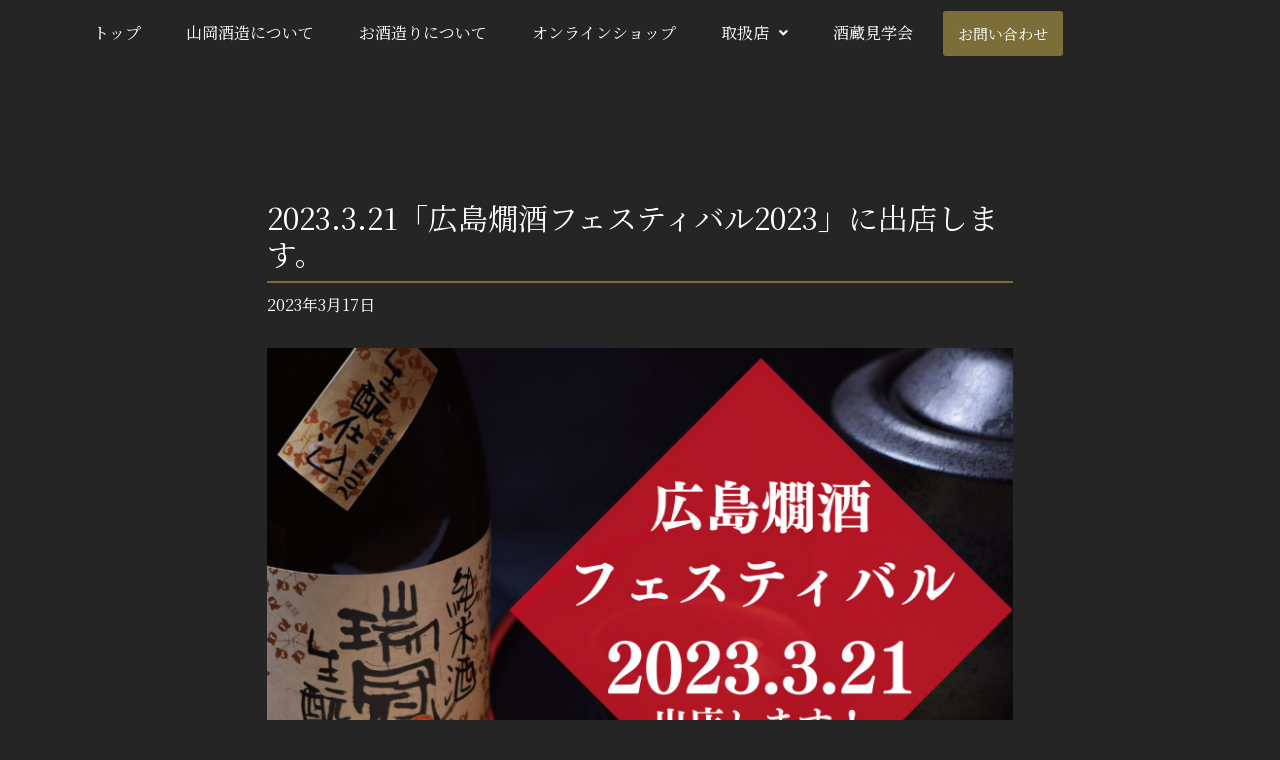

--- FILE ---
content_type: text/html; charset=UTF-8
request_url: https://zuikan.jp/event_20230317/
body_size: 31157
content:
<!DOCTYPE html>
<html dir="ltr" lang="ja" prefix="og: https://ogp.me/ns#">
<head>
<meta charset="UTF-8">
<meta name="viewport" content="width=device-width, initial-scale=1">
	<link rel="profile" href="https://gmpg.org/xfn/11"> 
	<title>2023.3.21「広島燗酒フェスティバル2023」に出店します。 - 瑞冠・こわっぱ醸造元｜山岡酒造株式会社</title>

		<!-- All in One SEO 4.9.2 - aioseo.com -->
	<meta name="description" content="令和４年広島国税局清酒鑑評会にて、燗酒部門で優等賞を獲得した「瑞冠 純米酒 生酛仕込」を持っていきます！ 美味" />
	<meta name="robots" content="max-image-preview:large" />
	<meta name="author" content="zuikan"/>
	<link rel="canonical" href="https://zuikan.jp/event_20230317/" />
	<meta name="generator" content="All in One SEO (AIOSEO) 4.9.2" />
		<meta property="og:locale" content="ja_JP" />
		<meta property="og:site_name" content="瑞冠・こわっぱ醸造元｜山岡酒造株式会社 - 山岡酒造は、「地酒は文化」をモットーに、地域の食文化と共に歩み、 亀の尾・山田錦・雄町などのお米を地元農家と共に育て、伝統的で個性ある酒つくりを行なっております。" />
		<meta property="og:type" content="article" />
		<meta property="og:title" content="2023.3.21「広島燗酒フェスティバル2023」に出店します。 - 瑞冠・こわっぱ醸造元｜山岡酒造株式会社" />
		<meta property="og:description" content="令和４年広島国税局清酒鑑評会にて、燗酒部門で優等賞を獲得した「瑞冠 純米酒 生酛仕込」を持っていきます！ 美味" />
		<meta property="og:url" content="https://zuikan.jp/event_20230317/" />
		<meta property="og:image" content="https://zuikan.jp/wp-content/uploads/2021/10/38046142_1778163095637596_7964125575998603264_n.jpg" />
		<meta property="og:image:secure_url" content="https://zuikan.jp/wp-content/uploads/2021/10/38046142_1778163095637596_7964125575998603264_n.jpg" />
		<meta property="og:image:width" content="50" />
		<meta property="og:image:height" content="50" />
		<meta property="article:published_time" content="2023-03-17T00:30:24+00:00" />
		<meta property="article:modified_time" content="2023-03-24T00:31:10+00:00" />
		<meta property="article:publisher" content="https://www.facebook.com/-335739859879934/" />
		<meta name="twitter:card" content="summary" />
		<meta name="twitter:title" content="2023.3.21「広島燗酒フェスティバル2023」に出店します。 - 瑞冠・こわっぱ醸造元｜山岡酒造株式会社" />
		<meta name="twitter:description" content="令和４年広島国税局清酒鑑評会にて、燗酒部門で優等賞を獲得した「瑞冠 純米酒 生酛仕込」を持っていきます！ 美味" />
		<meta name="twitter:image" content="https://zuikan.jp/wp-content/uploads/2021/10/38046142_1778163095637596_7964125575998603264_n.jpg" />
		<script type="application/ld+json" class="aioseo-schema">
			{"@context":"https:\/\/schema.org","@graph":[{"@type":"BlogPosting","@id":"https:\/\/zuikan.jp\/event_20230317\/#blogposting","name":"2023.3.21\u300c\u5e83\u5cf6\u71d7\u9152\u30d5\u30a7\u30b9\u30c6\u30a3\u30d0\u30eb2023\u300d\u306b\u51fa\u5e97\u3057\u307e\u3059\u3002 - \u745e\u51a0\u30fb\u3053\u308f\u3063\u3071\u91b8\u9020\u5143\uff5c\u5c71\u5ca1\u9152\u9020\u682a\u5f0f\u4f1a\u793e","headline":"2023.3.21\u300c\u5e83\u5cf6\u71d7\u9152\u30d5\u30a7\u30b9\u30c6\u30a3\u30d0\u30eb2023\u300d\u306b\u51fa\u5e97\u3057\u307e\u3059\u3002","author":{"@id":"https:\/\/zuikan.jp\/author\/zuikan\/#author"},"publisher":{"@id":"https:\/\/zuikan.jp\/#organization"},"image":{"@type":"ImageObject","url":"https:\/\/zuikan.jp\/wp-content\/uploads\/2023\/03\/\u745e\u51a0SNS20230317.jpg","@id":"https:\/\/zuikan.jp\/event_20230317\/#articleImage","width":2000,"height":2000},"datePublished":"2023-03-17T09:30:24+09:00","dateModified":"2023-03-24T09:31:10+09:00","inLanguage":"ja","mainEntityOfPage":{"@id":"https:\/\/zuikan.jp\/event_20230317\/#webpage"},"isPartOf":{"@id":"https:\/\/zuikan.jp\/event_20230317\/#webpage"},"articleSection":"\u30a4\u30d9\u30f3\u30c8\u60c5\u5831"},{"@type":"BreadcrumbList","@id":"https:\/\/zuikan.jp\/event_20230317\/#breadcrumblist","itemListElement":[{"@type":"ListItem","@id":"https:\/\/zuikan.jp#listItem","position":1,"name":"\u30db\u30fc\u30e0","item":"https:\/\/zuikan.jp","nextItem":{"@type":"ListItem","@id":"https:\/\/zuikan.jp\/category\/event\/#listItem","name":"\u30a4\u30d9\u30f3\u30c8\u60c5\u5831"}},{"@type":"ListItem","@id":"https:\/\/zuikan.jp\/category\/event\/#listItem","position":2,"name":"\u30a4\u30d9\u30f3\u30c8\u60c5\u5831","item":"https:\/\/zuikan.jp\/category\/event\/","nextItem":{"@type":"ListItem","@id":"https:\/\/zuikan.jp\/event_20230317\/#listItem","name":"2023.3.21\u300c\u5e83\u5cf6\u71d7\u9152\u30d5\u30a7\u30b9\u30c6\u30a3\u30d0\u30eb2023\u300d\u306b\u51fa\u5e97\u3057\u307e\u3059\u3002"},"previousItem":{"@type":"ListItem","@id":"https:\/\/zuikan.jp#listItem","name":"\u30db\u30fc\u30e0"}},{"@type":"ListItem","@id":"https:\/\/zuikan.jp\/event_20230317\/#listItem","position":3,"name":"2023.3.21\u300c\u5e83\u5cf6\u71d7\u9152\u30d5\u30a7\u30b9\u30c6\u30a3\u30d0\u30eb2023\u300d\u306b\u51fa\u5e97\u3057\u307e\u3059\u3002","previousItem":{"@type":"ListItem","@id":"https:\/\/zuikan.jp\/category\/event\/#listItem","name":"\u30a4\u30d9\u30f3\u30c8\u60c5\u5831"}}]},{"@type":"Organization","@id":"https:\/\/zuikan.jp\/#organization","name":"\u745e\u51a0\u30fb\u3053\u308f\u3063\u3071\u91b8\u9020\u5143\uff5c\u5c71\u5ca1\u9152\u9020\u682a\u5f0f\u4f1a\u793e","description":"\u5c71\u5ca1\u9152\u9020\u306f\u3001\u300c\u5730\u9152\u306f\u6587\u5316\u300d\u3092\u30e2\u30c3\u30c8\u30fc\u306b\u3001\u5730\u57df\u306e\u98df\u6587\u5316\u3068\u5171\u306b\u6b69\u307f\u3001 \u4e80\u306e\u5c3e\u30fb\u5c71\u7530\u9326\u30fb\u96c4\u753a\u306a\u3069\u306e\u304a\u7c73\u3092\u5730\u5143\u8fb2\u5bb6\u3068\u5171\u306b\u80b2\u3066\u3001\u4f1d\u7d71\u7684\u3067\u500b\u6027\u3042\u308b\u9152\u3064\u304f\u308a\u3092\u884c\u306a\u3063\u3066\u304a\u308a\u307e\u3059\u3002","url":"https:\/\/zuikan.jp\/","telephone":"+81847672302","logo":{"@type":"ImageObject","url":"https:\/\/zuikan.jp\/wp-content\/uploads\/2021\/11\/favicon@2x-100x100-1.png","@id":"https:\/\/zuikan.jp\/event_20230317\/#organizationLogo","width":100,"height":100},"image":{"@id":"https:\/\/zuikan.jp\/event_20230317\/#organizationLogo"},"sameAs":["https:\/\/www.facebook.com\/-335739859879934\/","https:\/\/www.instagram.com\/yamaokasyuzou\/"]},{"@type":"Person","@id":"https:\/\/zuikan.jp\/author\/zuikan\/#author","url":"https:\/\/zuikan.jp\/author\/zuikan\/","name":"zuikan","image":{"@type":"ImageObject","@id":"https:\/\/zuikan.jp\/event_20230317\/#authorImage","url":"https:\/\/secure.gravatar.com\/avatar\/7cbca5a2639eb6b3af31489d0cdb3d359f05fa4800540a32573b54ab4c52c894?s=96&d=mm&r=g","width":96,"height":96,"caption":"zuikan"}},{"@type":"WebPage","@id":"https:\/\/zuikan.jp\/event_20230317\/#webpage","url":"https:\/\/zuikan.jp\/event_20230317\/","name":"2023.3.21\u300c\u5e83\u5cf6\u71d7\u9152\u30d5\u30a7\u30b9\u30c6\u30a3\u30d0\u30eb2023\u300d\u306b\u51fa\u5e97\u3057\u307e\u3059\u3002 - \u745e\u51a0\u30fb\u3053\u308f\u3063\u3071\u91b8\u9020\u5143\uff5c\u5c71\u5ca1\u9152\u9020\u682a\u5f0f\u4f1a\u793e","description":"\u4ee4\u548c\uff14\u5e74\u5e83\u5cf6\u56fd\u7a0e\u5c40\u6e05\u9152\u9451\u8a55\u4f1a\u306b\u3066\u3001\u71d7\u9152\u90e8\u9580\u3067\u512a\u7b49\u8cde\u3092\u7372\u5f97\u3057\u305f\u300c\u745e\u51a0 \u7d14\u7c73\u9152 \u751f\u915b\u4ed5\u8fbc\u300d\u3092\u6301\u3063\u3066\u3044\u304d\u307e\u3059\uff01 \u7f8e\u5473","inLanguage":"ja","isPartOf":{"@id":"https:\/\/zuikan.jp\/#website"},"breadcrumb":{"@id":"https:\/\/zuikan.jp\/event_20230317\/#breadcrumblist"},"author":{"@id":"https:\/\/zuikan.jp\/author\/zuikan\/#author"},"creator":{"@id":"https:\/\/zuikan.jp\/author\/zuikan\/#author"},"datePublished":"2023-03-17T09:30:24+09:00","dateModified":"2023-03-24T09:31:10+09:00"},{"@type":"WebSite","@id":"https:\/\/zuikan.jp\/#website","url":"https:\/\/zuikan.jp\/","name":"\u745e\u51a0\u30fb\u3053\u308f\u3063\u3071\u91b8\u9020\u5143\uff5c\u5c71\u5ca1\u9152\u9020\u682a\u5f0f\u4f1a\u793e","description":"\u5c71\u5ca1\u9152\u9020\u306f\u3001\u300c\u5730\u9152\u306f\u6587\u5316\u300d\u3092\u30e2\u30c3\u30c8\u30fc\u306b\u3001\u5730\u57df\u306e\u98df\u6587\u5316\u3068\u5171\u306b\u6b69\u307f\u3001 \u4e80\u306e\u5c3e\u30fb\u5c71\u7530\u9326\u30fb\u96c4\u753a\u306a\u3069\u306e\u304a\u7c73\u3092\u5730\u5143\u8fb2\u5bb6\u3068\u5171\u306b\u80b2\u3066\u3001\u4f1d\u7d71\u7684\u3067\u500b\u6027\u3042\u308b\u9152\u3064\u304f\u308a\u3092\u884c\u306a\u3063\u3066\u304a\u308a\u307e\u3059\u3002","inLanguage":"ja","publisher":{"@id":"https:\/\/zuikan.jp\/#organization"}}]}
		</script>
		<!-- All in One SEO -->

<link rel='dns-prefetch' href='//www.googletagmanager.com' />
<link rel='dns-prefetch' href='//fonts.googleapis.com' />
<link rel="alternate" type="application/rss+xml" title="瑞冠・こわっぱ醸造元｜山岡酒造株式会社 &raquo; フィード" href="https://zuikan.jp/feed/" />
<link rel="alternate" title="oEmbed (JSON)" type="application/json+oembed" href="https://zuikan.jp/wp-json/oembed/1.0/embed?url=https%3A%2F%2Fzuikan.jp%2Fevent_20230317%2F" />
<link rel="alternate" title="oEmbed (XML)" type="text/xml+oembed" href="https://zuikan.jp/wp-json/oembed/1.0/embed?url=https%3A%2F%2Fzuikan.jp%2Fevent_20230317%2F&#038;format=xml" />
<style id='wp-img-auto-sizes-contain-inline-css'>
img:is([sizes=auto i],[sizes^="auto," i]){contain-intrinsic-size:3000px 1500px}
/*# sourceURL=wp-img-auto-sizes-contain-inline-css */
</style>
<link rel='stylesheet' id='astra-theme-css-css' href='https://zuikan.jp/wp-content/themes/astra/assets/css/minified/main.min.css?ver=4.10.1' media='all' />
<style id='astra-theme-css-inline-css'>
.ast-no-sidebar .entry-content .alignfull {margin-left: calc( -50vw + 50%);margin-right: calc( -50vw + 50%);max-width: 100vw;width: 100vw;}.ast-no-sidebar .entry-content .alignwide {margin-left: calc(-41vw + 50%);margin-right: calc(-41vw + 50%);max-width: unset;width: unset;}.ast-no-sidebar .entry-content .alignfull .alignfull,.ast-no-sidebar .entry-content .alignfull .alignwide,.ast-no-sidebar .entry-content .alignwide .alignfull,.ast-no-sidebar .entry-content .alignwide .alignwide,.ast-no-sidebar .entry-content .wp-block-column .alignfull,.ast-no-sidebar .entry-content .wp-block-column .alignwide{width: 100%;margin-left: auto;margin-right: auto;}.wp-block-gallery,.blocks-gallery-grid {margin: 0;}.wp-block-separator {max-width: 100px;}.wp-block-separator.is-style-wide,.wp-block-separator.is-style-dots {max-width: none;}.entry-content .has-2-columns .wp-block-column:first-child {padding-right: 10px;}.entry-content .has-2-columns .wp-block-column:last-child {padding-left: 10px;}@media (max-width: 782px) {.entry-content .wp-block-columns .wp-block-column {flex-basis: 100%;}.entry-content .has-2-columns .wp-block-column:first-child {padding-right: 0;}.entry-content .has-2-columns .wp-block-column:last-child {padding-left: 0;}}body .entry-content .wp-block-latest-posts {margin-left: 0;}body .entry-content .wp-block-latest-posts li {list-style: none;}.ast-no-sidebar .ast-container .entry-content .wp-block-latest-posts {margin-left: 0;}.ast-header-break-point .entry-content .alignwide {margin-left: auto;margin-right: auto;}.entry-content .blocks-gallery-item img {margin-bottom: auto;}.wp-block-pullquote {border-top: 4px solid #555d66;border-bottom: 4px solid #555d66;color: #40464d;}:root{--ast-post-nav-space:0;--ast-container-default-xlg-padding:6.67em;--ast-container-default-lg-padding:5.67em;--ast-container-default-slg-padding:4.34em;--ast-container-default-md-padding:3.34em;--ast-container-default-sm-padding:6.67em;--ast-container-default-xs-padding:2.4em;--ast-container-default-xxs-padding:1.4em;--ast-code-block-background:#EEEEEE;--ast-comment-inputs-background:#FAFAFA;--ast-normal-container-width:960px;--ast-narrow-container-width:750px;--ast-blog-title-font-weight:normal;--ast-blog-meta-weight:inherit;--ast-global-color-primary:var(--ast-global-color-5);--ast-global-color-secondary:var(--ast-global-color-4);--ast-global-color-alternate-background:var(--ast-global-color-7);--ast-global-color-subtle-background:var(--ast-global-color-6);--ast-bg-style-guide:#F8FAFC;--ast-shadow-style-guide:0px 0px 4px 0 #00000057;--ast-global-dark-bg-style:#fff;--ast-global-dark-lfs:#fbfbfb;--ast-widget-bg-color:#fafafa;--ast-wc-container-head-bg-color:#fbfbfb;--ast-title-layout-bg:#eeeeee;--ast-search-border-color:#e7e7e7;--ast-lifter-hover-bg:#e6e6e6;--ast-gallery-block-color:#000;--srfm-color-input-label:var(--ast-global-color-2);}html{font-size:100%;}a,.page-title{color:#ffffff;}a:hover,a:focus{color:#7c6e38;}body,button,input,select,textarea,.ast-button,.ast-custom-button{font-family:'Noto Serif JP',serif;font-weight:400;font-size:16px;font-size:1rem;line-height:var(--ast-body-line-height,1.65em);}blockquote{color:#b4b4b4;}h1,.entry-content h1,h2,.entry-content h2,h3,.entry-content h3,h4,.entry-content h4,h5,.entry-content h5,h6,.entry-content h6,.site-title,.site-title a{font-family:'Noto Serif JP',serif;font-weight:400;}.ast-site-identity .site-title a{color:var(--ast-global-color-2);}.site-title{font-size:35px;font-size:2.1875rem;display:block;}.site-header .site-description{font-size:15px;font-size:0.9375rem;display:none;}.entry-title{font-size:26px;font-size:1.625rem;}.archive .ast-article-post .ast-article-inner,.blog .ast-article-post .ast-article-inner,.archive .ast-article-post .ast-article-inner:hover,.blog .ast-article-post .ast-article-inner:hover{overflow:hidden;}h1,.entry-content h1{font-size:40px;font-size:2.5rem;font-weight:400;font-family:'Noto Serif JP',serif;line-height:1.4em;}h2,.entry-content h2{font-size:32px;font-size:2rem;font-weight:400;font-family:'Noto Serif JP',serif;line-height:1.3em;}h3,.entry-content h3{font-size:26px;font-size:1.625rem;font-weight:400;font-family:'Noto Serif JP',serif;line-height:1.3em;}h4,.entry-content h4{font-size:24px;font-size:1.5rem;line-height:1.2em;font-weight:400;font-family:'Noto Serif JP',serif;}h5,.entry-content h5{font-size:20px;font-size:1.25rem;line-height:1.2em;font-weight:400;font-family:'Noto Serif JP',serif;}h6,.entry-content h6{font-size:16px;font-size:1rem;line-height:1.25em;font-weight:400;font-family:'Noto Serif JP',serif;}::selection{background-color:#3a3a3a;color:#ffffff;}body,h1,.entry-title a,.entry-content h1,h2,.entry-content h2,h3,.entry-content h3,h4,.entry-content h4,h5,.entry-content h5,h6,.entry-content h6{color:#ffffff;}.tagcloud a:hover,.tagcloud a:focus,.tagcloud a.current-item{color:#000000;border-color:#ffffff;background-color:#ffffff;}input:focus,input[type="text"]:focus,input[type="email"]:focus,input[type="url"]:focus,input[type="password"]:focus,input[type="reset"]:focus,input[type="search"]:focus,textarea:focus{border-color:#ffffff;}input[type="radio"]:checked,input[type=reset],input[type="checkbox"]:checked,input[type="checkbox"]:hover:checked,input[type="checkbox"]:focus:checked,input[type=range]::-webkit-slider-thumb{border-color:#ffffff;background-color:#ffffff;box-shadow:none;}.site-footer a:hover + .post-count,.site-footer a:focus + .post-count{background:#ffffff;border-color:#ffffff;}.single .nav-links .nav-previous,.single .nav-links .nav-next{color:#ffffff;}.entry-meta,.entry-meta *{line-height:1.45;color:#ffffff;}.entry-meta a:not(.ast-button):hover,.entry-meta a:not(.ast-button):hover *,.entry-meta a:not(.ast-button):focus,.entry-meta a:not(.ast-button):focus *,.page-links > .page-link,.page-links .page-link:hover,.post-navigation a:hover{color:#7c6e38;}#cat option,.secondary .calendar_wrap thead a,.secondary .calendar_wrap thead a:visited{color:#ffffff;}.secondary .calendar_wrap #today,.ast-progress-val span{background:#ffffff;}.secondary a:hover + .post-count,.secondary a:focus + .post-count{background:#ffffff;border-color:#ffffff;}.calendar_wrap #today > a{color:#000000;}.page-links .page-link,.single .post-navigation a{color:#ffffff;}.ast-search-menu-icon .search-form button.search-submit{padding:0 4px;}.ast-search-menu-icon form.search-form{padding-right:0;}.ast-search-menu-icon.slide-search input.search-field{width:0;}.ast-header-search .ast-search-menu-icon.ast-dropdown-active .search-form,.ast-header-search .ast-search-menu-icon.ast-dropdown-active .search-field:focus{transition:all 0.2s;}.search-form input.search-field:focus{outline:none;}.ast-archive-title{color:#ffffff;}.widget-title,.widget .wp-block-heading{font-size:22px;font-size:1.375rem;color:#ffffff;}.ast-single-post .entry-content a,.ast-comment-content a:not(.ast-comment-edit-reply-wrap a){text-decoration:underline;}.ast-single-post .wp-block-button .wp-block-button__link,.ast-single-post .elementor-widget-button .elementor-button,.ast-single-post .entry-content .uagb-tab a,.ast-single-post .entry-content .uagb-ifb-cta a,.ast-single-post .entry-content .wp-block-uagb-buttons a,.ast-single-post .entry-content .uabb-module-content a,.ast-single-post .entry-content .uagb-post-grid a,.ast-single-post .entry-content .uagb-timeline a,.ast-single-post .entry-content .uagb-toc__wrap a,.ast-single-post .entry-content .uagb-taxomony-box a,.ast-single-post .entry-content .woocommerce a,.entry-content .wp-block-latest-posts > li > a,.ast-single-post .entry-content .wp-block-file__button,li.ast-post-filter-single,.ast-single-post .wp-block-buttons .wp-block-button.is-style-outline .wp-block-button__link,.ast-single-post .ast-comment-content .comment-reply-link,.ast-single-post .ast-comment-content .comment-edit-link{text-decoration:none;}.ast-search-menu-icon.slide-search a:focus-visible:focus-visible,.astra-search-icon:focus-visible,#close:focus-visible,a:focus-visible,.ast-menu-toggle:focus-visible,.site .skip-link:focus-visible,.wp-block-loginout input:focus-visible,.wp-block-search.wp-block-search__button-inside .wp-block-search__inside-wrapper,.ast-header-navigation-arrow:focus-visible,.woocommerce .wc-proceed-to-checkout > .checkout-button:focus-visible,.woocommerce .woocommerce-MyAccount-navigation ul li a:focus-visible,.ast-orders-table__row .ast-orders-table__cell:focus-visible,.woocommerce .woocommerce-order-details .order-again > .button:focus-visible,.woocommerce .woocommerce-message a.button.wc-forward:focus-visible,.woocommerce #minus_qty:focus-visible,.woocommerce #plus_qty:focus-visible,a#ast-apply-coupon:focus-visible,.woocommerce .woocommerce-info a:focus-visible,.woocommerce .astra-shop-summary-wrap a:focus-visible,.woocommerce a.wc-forward:focus-visible,#ast-apply-coupon:focus-visible,.woocommerce-js .woocommerce-mini-cart-item a.remove:focus-visible,#close:focus-visible,.button.search-submit:focus-visible,#search_submit:focus,.normal-search:focus-visible,.ast-header-account-wrap:focus-visible,.woocommerce .ast-on-card-button.ast-quick-view-trigger:focus{outline-style:dotted;outline-color:inherit;outline-width:thin;}input:focus,input[type="text"]:focus,input[type="email"]:focus,input[type="url"]:focus,input[type="password"]:focus,input[type="reset"]:focus,input[type="search"]:focus,input[type="number"]:focus,textarea:focus,.wp-block-search__input:focus,[data-section="section-header-mobile-trigger"] .ast-button-wrap .ast-mobile-menu-trigger-minimal:focus,.ast-mobile-popup-drawer.active .menu-toggle-close:focus,.woocommerce-ordering select.orderby:focus,#ast-scroll-top:focus,#coupon_code:focus,.woocommerce-page #comment:focus,.woocommerce #reviews #respond input#submit:focus,.woocommerce a.add_to_cart_button:focus,.woocommerce .button.single_add_to_cart_button:focus,.woocommerce .woocommerce-cart-form button:focus,.woocommerce .woocommerce-cart-form__cart-item .quantity .qty:focus,.woocommerce .woocommerce-billing-fields .woocommerce-billing-fields__field-wrapper .woocommerce-input-wrapper > .input-text:focus,.woocommerce #order_comments:focus,.woocommerce #place_order:focus,.woocommerce .woocommerce-address-fields .woocommerce-address-fields__field-wrapper .woocommerce-input-wrapper > .input-text:focus,.woocommerce .woocommerce-MyAccount-content form button:focus,.woocommerce .woocommerce-MyAccount-content .woocommerce-EditAccountForm .woocommerce-form-row .woocommerce-Input.input-text:focus,.woocommerce .ast-woocommerce-container .woocommerce-pagination ul.page-numbers li a:focus,body #content .woocommerce form .form-row .select2-container--default .select2-selection--single:focus,#ast-coupon-code:focus,.woocommerce.woocommerce-js .quantity input[type=number]:focus,.woocommerce-js .woocommerce-mini-cart-item .quantity input[type=number]:focus,.woocommerce p#ast-coupon-trigger:focus{border-style:dotted;border-color:inherit;border-width:thin;}input{outline:none;}.ast-logo-title-inline .site-logo-img{padding-right:1em;}.site-logo-img img{ transition:all 0.2s linear;}body .ast-oembed-container *{position:absolute;top:0;width:100%;height:100%;left:0;}body .wp-block-embed-pocket-casts .ast-oembed-container *{position:unset;}.ast-single-post-featured-section + article {margin-top: 2em;}.site-content .ast-single-post-featured-section img {width: 100%;overflow: hidden;object-fit: cover;}.site > .ast-single-related-posts-container {margin-top: 0;}@media (min-width: 922px) {.ast-desktop .ast-container--narrow {max-width: var(--ast-narrow-container-width);margin: 0 auto;}}@media (max-width:921.9px){#ast-desktop-header{display:none;}}@media (min-width:922px){#ast-mobile-header{display:none;}}@media( max-width: 420px ) {.single .nav-links .nav-previous,.single .nav-links .nav-next {width: 100%;text-align: center;}}.wp-block-buttons.aligncenter{justify-content:center;}@media (max-width:921px){.ast-theme-transparent-header #primary,.ast-theme-transparent-header #secondary{padding:0;}}@media (max-width:921px){.ast-plain-container.ast-no-sidebar #primary{padding:0;}}.ast-plain-container.ast-no-sidebar #primary{margin-top:0;margin-bottom:0;}@media (min-width:1200px){.ast-separate-container.ast-right-sidebar .entry-content .wp-block-image.alignfull,.ast-separate-container.ast-left-sidebar .entry-content .wp-block-image.alignfull,.ast-separate-container.ast-right-sidebar .entry-content .wp-block-cover.alignfull,.ast-separate-container.ast-left-sidebar .entry-content .wp-block-cover.alignfull{margin-left:-6.67em;margin-right:-6.67em;max-width:unset;width:unset;}.ast-separate-container.ast-right-sidebar .entry-content .wp-block-image.alignwide,.ast-separate-container.ast-left-sidebar .entry-content .wp-block-image.alignwide,.ast-separate-container.ast-right-sidebar .entry-content .wp-block-cover.alignwide,.ast-separate-container.ast-left-sidebar .entry-content .wp-block-cover.alignwide{margin-left:-20px;margin-right:-20px;max-width:unset;width:unset;}}@media (min-width:1200px){.wp-block-group .has-background{padding:20px;}}@media (min-width:1200px){.ast-no-sidebar.ast-separate-container .entry-content .wp-block-group.alignwide,.ast-no-sidebar.ast-separate-container .entry-content .wp-block-cover.alignwide{margin-left:-20px;margin-right:-20px;padding-left:20px;padding-right:20px;}.ast-no-sidebar.ast-separate-container .entry-content .wp-block-cover.alignfull,.ast-no-sidebar.ast-separate-container .entry-content .wp-block-group.alignfull{margin-left:-6.67em;margin-right:-6.67em;padding-left:6.67em;padding-right:6.67em;}}@media (min-width:1200px){.wp-block-cover-image.alignwide .wp-block-cover__inner-container,.wp-block-cover.alignwide .wp-block-cover__inner-container,.wp-block-cover-image.alignfull .wp-block-cover__inner-container,.wp-block-cover.alignfull .wp-block-cover__inner-container{width:100%;}}.wp-block-columns{margin-bottom:unset;}.wp-block-image.size-full{margin:2rem 0;}.wp-block-separator.has-background{padding:0;}.wp-block-gallery{margin-bottom:1.6em;}.wp-block-group{padding-top:4em;padding-bottom:4em;}.wp-block-group__inner-container .wp-block-columns:last-child,.wp-block-group__inner-container :last-child,.wp-block-table table{margin-bottom:0;}.blocks-gallery-grid{width:100%;}.wp-block-navigation-link__content{padding:5px 0;}.wp-block-group .wp-block-group .has-text-align-center,.wp-block-group .wp-block-column .has-text-align-center{max-width:100%;}.has-text-align-center{margin:0 auto;}@media (min-width:1200px){.wp-block-cover__inner-container,.alignwide .wp-block-group__inner-container,.alignfull .wp-block-group__inner-container{max-width:1200px;margin:0 auto;}.wp-block-group.alignnone,.wp-block-group.aligncenter,.wp-block-group.alignleft,.wp-block-group.alignright,.wp-block-group.alignwide,.wp-block-columns.alignwide{margin:2rem 0 1rem 0;}}@media (max-width:1200px){.wp-block-group{padding:3em;}.wp-block-group .wp-block-group{padding:1.5em;}.wp-block-columns,.wp-block-column{margin:1rem 0;}}@media (min-width:921px){.wp-block-columns .wp-block-group{padding:2em;}}@media (max-width:544px){.wp-block-cover-image .wp-block-cover__inner-container,.wp-block-cover .wp-block-cover__inner-container{width:unset;}.wp-block-cover,.wp-block-cover-image{padding:2em 0;}.wp-block-group,.wp-block-cover{padding:2em;}.wp-block-media-text__media img,.wp-block-media-text__media video{width:unset;max-width:100%;}.wp-block-media-text.has-background .wp-block-media-text__content{padding:1em;}}.wp-block-image.aligncenter{margin-left:auto;margin-right:auto;}.wp-block-table.aligncenter{margin-left:auto;margin-right:auto;}@media (min-width:544px){.entry-content .wp-block-media-text.has-media-on-the-right .wp-block-media-text__content{padding:0 8% 0 0;}.entry-content .wp-block-media-text .wp-block-media-text__content{padding:0 0 0 8%;}.ast-plain-container .site-content .entry-content .has-custom-content-position.is-position-bottom-left > *,.ast-plain-container .site-content .entry-content .has-custom-content-position.is-position-bottom-right > *,.ast-plain-container .site-content .entry-content .has-custom-content-position.is-position-top-left > *,.ast-plain-container .site-content .entry-content .has-custom-content-position.is-position-top-right > *,.ast-plain-container .site-content .entry-content .has-custom-content-position.is-position-center-right > *,.ast-plain-container .site-content .entry-content .has-custom-content-position.is-position-center-left > *{margin:0;}}@media (max-width:544px){.entry-content .wp-block-media-text .wp-block-media-text__content{padding:8% 0;}.wp-block-media-text .wp-block-media-text__media img{width:auto;max-width:100%;}}.wp-block-button.is-style-outline .wp-block-button__link{border-color:#7c6e38;}div.wp-block-button.is-style-outline > .wp-block-button__link:not(.has-text-color),div.wp-block-button.wp-block-button__link.is-style-outline:not(.has-text-color){color:#7c6e38;}.wp-block-button.is-style-outline .wp-block-button__link:hover,.wp-block-buttons .wp-block-button.is-style-outline .wp-block-button__link:focus,.wp-block-buttons .wp-block-button.is-style-outline > .wp-block-button__link:not(.has-text-color):hover,.wp-block-buttons .wp-block-button.wp-block-button__link.is-style-outline:not(.has-text-color):hover{color:#ffffff;background-color:#252525;border-color:#252525;}.post-page-numbers.current .page-link,.ast-pagination .page-numbers.current{color:#ffffff;border-color:#3a3a3a;background-color:#3a3a3a;}@media (min-width:544px){.entry-content > .alignleft{margin-right:20px;}.entry-content > .alignright{margin-left:20px;}}.wp-block-button.is-style-outline .wp-block-button__link.wp-element-button,.ast-outline-button{border-color:#7c6e38;font-family:inherit;font-weight:inherit;line-height:1em;}.wp-block-buttons .wp-block-button.is-style-outline > .wp-block-button__link:not(.has-text-color),.wp-block-buttons .wp-block-button.wp-block-button__link.is-style-outline:not(.has-text-color),.ast-outline-button{color:#7c6e38;}.wp-block-button.is-style-outline .wp-block-button__link:hover,.wp-block-buttons .wp-block-button.is-style-outline .wp-block-button__link:focus,.wp-block-buttons .wp-block-button.is-style-outline > .wp-block-button__link:not(.has-text-color):hover,.wp-block-buttons .wp-block-button.wp-block-button__link.is-style-outline:not(.has-text-color):hover,.ast-outline-button:hover,.ast-outline-button:focus,.wp-block-uagb-buttons-child .uagb-buttons-repeater.ast-outline-button:hover,.wp-block-uagb-buttons-child .uagb-buttons-repeater.ast-outline-button:focus{color:#ffffff;background-color:#252525;border-color:#252525;}.wp-block-button .wp-block-button__link.wp-element-button.is-style-outline:not(.has-background),.wp-block-button.is-style-outline>.wp-block-button__link.wp-element-button:not(.has-background),.ast-outline-button{background-color:#7c6e38;}.entry-content[data-ast-blocks-layout] > figure{margin-bottom:1em;}h1.widget-title{font-weight:400;}h2.widget-title{font-weight:400;}h3.widget-title{font-weight:400;}@media (max-width:921px){.ast-separate-container #primary,.ast-separate-container #secondary{padding:1.5em 0;}#primary,#secondary{padding:1.5em 0;margin:0;}.ast-left-sidebar #content > .ast-container{display:flex;flex-direction:column-reverse;width:100%;}.ast-separate-container .ast-article-post,.ast-separate-container .ast-article-single{padding:1.5em 2.14em;}.ast-author-box img.avatar{margin:20px 0 0 0;}}@media (min-width:922px){.ast-separate-container.ast-right-sidebar #primary,.ast-separate-container.ast-left-sidebar #primary{border:0;}.search-no-results.ast-separate-container #primary{margin-bottom:4em;}}.elementor-widget-button .elementor-button{border-style:solid;text-decoration:none;border-top-width:0;border-right-width:0;border-left-width:0;border-bottom-width:0;}body .elementor-button.elementor-size-sm,body .elementor-button.elementor-size-xs,body .elementor-button.elementor-size-md,body .elementor-button.elementor-size-lg,body .elementor-button.elementor-size-xl,body .elementor-button{padding-top:15px;padding-right:30px;padding-bottom:15px;padding-left:30px;}@media (max-width:921px){.elementor-widget-button .elementor-button.elementor-size-sm,.elementor-widget-button .elementor-button.elementor-size-xs,.elementor-widget-button .elementor-button.elementor-size-md,.elementor-widget-button .elementor-button.elementor-size-lg,.elementor-widget-button .elementor-button.elementor-size-xl,.elementor-widget-button .elementor-button{padding-top:14px;padding-right:28px;padding-bottom:14px;padding-left:28px;}}@media (max-width:544px){.elementor-widget-button .elementor-button.elementor-size-sm,.elementor-widget-button .elementor-button.elementor-size-xs,.elementor-widget-button .elementor-button.elementor-size-md,.elementor-widget-button .elementor-button.elementor-size-lg,.elementor-widget-button .elementor-button.elementor-size-xl,.elementor-widget-button .elementor-button{padding-top:12px;padding-right:24px;padding-bottom:12px;padding-left:24px;}}.elementor-widget-button .elementor-button{border-color:#7c6e38;background-color:#7c6e38;}.elementor-widget-button .elementor-button:hover,.elementor-widget-button .elementor-button:focus{color:#ffffff;background-color:#252525;border-color:#252525;}.wp-block-button .wp-block-button__link ,.elementor-widget-button .elementor-button,.elementor-widget-button .elementor-button:visited{color:#ffffff;}.elementor-widget-button .elementor-button{line-height:1em;}.wp-block-button .wp-block-button__link:hover,.wp-block-button .wp-block-button__link:focus{color:#ffffff;background-color:#252525;border-color:#252525;}.elementor-widget-heading h1.elementor-heading-title{line-height:1.4em;}.elementor-widget-heading h2.elementor-heading-title{line-height:1.3em;}.elementor-widget-heading h3.elementor-heading-title{line-height:1.3em;}.elementor-widget-heading h4.elementor-heading-title{line-height:1.2em;}.elementor-widget-heading h5.elementor-heading-title{line-height:1.2em;}.elementor-widget-heading h6.elementor-heading-title{line-height:1.25em;}.wp-block-button .wp-block-button__link{border-color:#7c6e38;background-color:#7c6e38;color:#ffffff;font-family:inherit;font-weight:inherit;line-height:1em;padding-top:15px;padding-right:30px;padding-bottom:15px;padding-left:30px;}@media (max-width:921px){.wp-block-button .wp-block-button__link{padding-top:14px;padding-right:28px;padding-bottom:14px;padding-left:28px;}}@media (max-width:544px){.wp-block-button .wp-block-button__link{padding-top:12px;padding-right:24px;padding-bottom:12px;padding-left:24px;}}.menu-toggle,button,.ast-button,.ast-custom-button,.button,input#submit,input[type="button"],input[type="submit"],input[type="reset"],form[CLASS*="wp-block-search__"].wp-block-search .wp-block-search__inside-wrapper .wp-block-search__button{border-style:solid;border-top-width:0;border-right-width:0;border-left-width:0;border-bottom-width:0;color:#ffffff;border-color:#7c6e38;background-color:#7c6e38;padding-top:15px;padding-right:30px;padding-bottom:15px;padding-left:30px;font-family:inherit;font-weight:inherit;line-height:1em;}button:focus,.menu-toggle:hover,button:hover,.ast-button:hover,.ast-custom-button:hover .button:hover,.ast-custom-button:hover ,input[type=reset]:hover,input[type=reset]:focus,input#submit:hover,input#submit:focus,input[type="button"]:hover,input[type="button"]:focus,input[type="submit"]:hover,input[type="submit"]:focus,form[CLASS*="wp-block-search__"].wp-block-search .wp-block-search__inside-wrapper .wp-block-search__button:hover,form[CLASS*="wp-block-search__"].wp-block-search .wp-block-search__inside-wrapper .wp-block-search__button:focus{color:#ffffff;background-color:#252525;border-color:#252525;}@media (max-width:921px){.menu-toggle,button,.ast-button,.ast-custom-button,.button,input#submit,input[type="button"],input[type="submit"],input[type="reset"],form[CLASS*="wp-block-search__"].wp-block-search .wp-block-search__inside-wrapper .wp-block-search__button{padding-top:14px;padding-right:28px;padding-bottom:14px;padding-left:28px;}}@media (max-width:544px){.menu-toggle,button,.ast-button,.ast-custom-button,.button,input#submit,input[type="button"],input[type="submit"],input[type="reset"],form[CLASS*="wp-block-search__"].wp-block-search .wp-block-search__inside-wrapper .wp-block-search__button{padding-top:12px;padding-right:24px;padding-bottom:12px;padding-left:24px;}}@media (max-width:921px){.ast-mobile-header-stack .main-header-bar .ast-search-menu-icon{display:inline-block;}.ast-header-break-point.ast-header-custom-item-outside .ast-mobile-header-stack .main-header-bar .ast-search-icon{margin:0;}.ast-comment-avatar-wrap img{max-width:2.5em;}.ast-comment-meta{padding:0 1.8888em 1.3333em;}.ast-separate-container .ast-comment-list li.depth-1{padding:1.5em 2.14em;}.ast-separate-container .comment-respond{padding:2em 2.14em;}}@media (min-width:544px){.ast-container{max-width:100%;}}@media (max-width:544px){.ast-separate-container .ast-article-post,.ast-separate-container .ast-article-single,.ast-separate-container .comments-title,.ast-separate-container .ast-archive-description{padding:1.5em 1em;}.ast-separate-container #content .ast-container{padding-left:0.54em;padding-right:0.54em;}.ast-separate-container .ast-comment-list .bypostauthor{padding:.5em;}.ast-search-menu-icon.ast-dropdown-active .search-field{width:170px;}} #ast-mobile-header .ast-site-header-cart-li a{pointer-events:none;}body,.ast-separate-container{background-color:#252525;background-image:none;}.ast-no-sidebar.ast-separate-container .entry-content .alignfull {margin-left: -6.67em;margin-right: -6.67em;width: auto;}@media (max-width: 1200px) {.ast-no-sidebar.ast-separate-container .entry-content .alignfull {margin-left: -2.4em;margin-right: -2.4em;}}@media (max-width: 768px) {.ast-no-sidebar.ast-separate-container .entry-content .alignfull {margin-left: -2.14em;margin-right: -2.14em;}}@media (max-width: 544px) {.ast-no-sidebar.ast-separate-container .entry-content .alignfull {margin-left: -1em;margin-right: -1em;}}.ast-no-sidebar.ast-separate-container .entry-content .alignwide {margin-left: -20px;margin-right: -20px;}.ast-no-sidebar.ast-separate-container .entry-content .wp-block-column .alignfull,.ast-no-sidebar.ast-separate-container .entry-content .wp-block-column .alignwide {margin-left: auto;margin-right: auto;width: 100%;}@media (max-width:921px){.site-title{display:block;}.site-header .site-description{display:none;}h1,.entry-content h1{font-size:30px;}h2,.entry-content h2{font-size:25px;}h3,.entry-content h3{font-size:20px;}body,.ast-separate-container{background-color:#252525;background-image:none;}}@media (max-width:544px){.site-title{display:block;}.site-header .site-description{display:none;}h1,.entry-content h1{font-size:30px;}h2,.entry-content h2{font-size:25px;}h3,.entry-content h3{font-size:20px;}body,.ast-separate-container{background-color:#252525;background-image:none;}}@media (max-width:921px){html{font-size:91.2%;}}@media (max-width:544px){html{font-size:91.2%;}}@media (min-width:922px){.ast-container{max-width:1000px;}}@media (min-width:922px){.site-content .ast-container{display:flex;}}@media (max-width:921px){.site-content .ast-container{flex-direction:column;}}@media (min-width:922px){.main-header-menu .sub-menu .menu-item.ast-left-align-sub-menu:hover > .sub-menu,.main-header-menu .sub-menu .menu-item.ast-left-align-sub-menu.focus > .sub-menu{margin-left:-0px;}}.site .comments-area{padding-bottom:3em;}.wp-block-search {margin-bottom: 20px;}.wp-block-site-tagline {margin-top: 20px;}form.wp-block-search .wp-block-search__input,.wp-block-search.wp-block-search__button-inside .wp-block-search__inside-wrapper {border-color: #eaeaea;background: #fafafa;}.wp-block-search.wp-block-search__button-inside .wp-block-search__inside-wrapper .wp-block-search__input:focus,.wp-block-loginout input:focus {outline: thin dotted;}.wp-block-loginout input:focus {border-color: transparent;} form.wp-block-search .wp-block-search__inside-wrapper .wp-block-search__input {padding: 12px;}form.wp-block-search .wp-block-search__button svg {fill: currentColor;width: 20px;height: 20px;}.wp-block-loginout p label {display: block;}.wp-block-loginout p:not(.login-remember):not(.login-submit) input {width: 100%;}.wp-block-loginout .login-remember input {width: 1.1rem;height: 1.1rem;margin: 0 5px 4px 0;vertical-align: middle;}blockquote {padding: 1.2em;}:root .has-ast-global-color-0-color{color:var(--ast-global-color-0);}:root .has-ast-global-color-0-background-color{background-color:var(--ast-global-color-0);}:root .wp-block-button .has-ast-global-color-0-color{color:var(--ast-global-color-0);}:root .wp-block-button .has-ast-global-color-0-background-color{background-color:var(--ast-global-color-0);}:root .has-ast-global-color-1-color{color:var(--ast-global-color-1);}:root .has-ast-global-color-1-background-color{background-color:var(--ast-global-color-1);}:root .wp-block-button .has-ast-global-color-1-color{color:var(--ast-global-color-1);}:root .wp-block-button .has-ast-global-color-1-background-color{background-color:var(--ast-global-color-1);}:root .has-ast-global-color-2-color{color:var(--ast-global-color-2);}:root .has-ast-global-color-2-background-color{background-color:var(--ast-global-color-2);}:root .wp-block-button .has-ast-global-color-2-color{color:var(--ast-global-color-2);}:root .wp-block-button .has-ast-global-color-2-background-color{background-color:var(--ast-global-color-2);}:root .has-ast-global-color-3-color{color:var(--ast-global-color-3);}:root .has-ast-global-color-3-background-color{background-color:var(--ast-global-color-3);}:root .wp-block-button .has-ast-global-color-3-color{color:var(--ast-global-color-3);}:root .wp-block-button .has-ast-global-color-3-background-color{background-color:var(--ast-global-color-3);}:root .has-ast-global-color-4-color{color:var(--ast-global-color-4);}:root .has-ast-global-color-4-background-color{background-color:var(--ast-global-color-4);}:root .wp-block-button .has-ast-global-color-4-color{color:var(--ast-global-color-4);}:root .wp-block-button .has-ast-global-color-4-background-color{background-color:var(--ast-global-color-4);}:root .has-ast-global-color-5-color{color:var(--ast-global-color-5);}:root .has-ast-global-color-5-background-color{background-color:var(--ast-global-color-5);}:root .wp-block-button .has-ast-global-color-5-color{color:var(--ast-global-color-5);}:root .wp-block-button .has-ast-global-color-5-background-color{background-color:var(--ast-global-color-5);}:root .has-ast-global-color-6-color{color:var(--ast-global-color-6);}:root .has-ast-global-color-6-background-color{background-color:var(--ast-global-color-6);}:root .wp-block-button .has-ast-global-color-6-color{color:var(--ast-global-color-6);}:root .wp-block-button .has-ast-global-color-6-background-color{background-color:var(--ast-global-color-6);}:root .has-ast-global-color-7-color{color:var(--ast-global-color-7);}:root .has-ast-global-color-7-background-color{background-color:var(--ast-global-color-7);}:root .wp-block-button .has-ast-global-color-7-color{color:var(--ast-global-color-7);}:root .wp-block-button .has-ast-global-color-7-background-color{background-color:var(--ast-global-color-7);}:root .has-ast-global-color-8-color{color:var(--ast-global-color-8);}:root .has-ast-global-color-8-background-color{background-color:var(--ast-global-color-8);}:root .wp-block-button .has-ast-global-color-8-color{color:var(--ast-global-color-8);}:root .wp-block-button .has-ast-global-color-8-background-color{background-color:var(--ast-global-color-8);}:root{--ast-global-color-0:#0170B9;--ast-global-color-1:#3a3a3a;--ast-global-color-2:#3a3a3a;--ast-global-color-3:#4B4F58;--ast-global-color-4:#F5F5F5;--ast-global-color-5:#FFFFFF;--ast-global-color-6:#E5E5E5;--ast-global-color-7:#424242;--ast-global-color-8:#000000;}:root {--ast-border-color : #dddddd;}.ast-single-entry-banner {-js-display: flex;display: flex;flex-direction: column;justify-content: center;text-align: center;position: relative;background: var(--ast-title-layout-bg);}.ast-single-entry-banner[data-banner-layout="layout-1"] {max-width: 960px;background: inherit;padding: 20px 0;}.ast-single-entry-banner[data-banner-width-type="custom"] {margin: 0 auto;width: 100%;}.ast-single-entry-banner + .site-content .entry-header {margin-bottom: 0;}.site .ast-author-avatar {--ast-author-avatar-size: ;}a.ast-underline-text {text-decoration: underline;}.ast-container > .ast-terms-link {position: relative;display: block;}a.ast-button.ast-badge-tax {padding: 4px 8px;border-radius: 3px;font-size: inherit;}header.entry-header .entry-title{font-size:30px;font-size:1.875rem;}header.entry-header > *:not(:last-child){margin-bottom:10px;}@media (max-width:921px){header.entry-header .entry-title{font-size:24px;font-size:1.5rem;}}@media (max-width:544px){header.entry-header .entry-title{font-size:21px;font-size:1.3125rem;}}.ast-archive-entry-banner {-js-display: flex;display: flex;flex-direction: column;justify-content: center;text-align: center;position: relative;background: var(--ast-title-layout-bg);}.ast-archive-entry-banner[data-banner-width-type="custom"] {margin: 0 auto;width: 100%;}.ast-archive-entry-banner[data-banner-layout="layout-1"] {background: inherit;padding: 20px 0;text-align: left;}body.archive .ast-archive-description{max-width:960px;width:100%;text-align:left;padding-top:3em;padding-right:3em;padding-bottom:3em;padding-left:3em;}body.archive .ast-archive-description .ast-archive-title,body.archive .ast-archive-description .ast-archive-title *{font-size:30px;font-size:1.875rem;}body.archive .ast-archive-description > *:not(:last-child){margin-bottom:10px;}@media (max-width:921px){body.archive .ast-archive-description{text-align:left;}}@media (max-width:544px){body.archive .ast-archive-description{text-align:left;}}.ast-breadcrumbs .trail-browse,.ast-breadcrumbs .trail-items,.ast-breadcrumbs .trail-items li{display:inline-block;margin:0;padding:0;border:none;background:inherit;text-indent:0;text-decoration:none;}.ast-breadcrumbs .trail-browse{font-size:inherit;font-style:inherit;font-weight:inherit;color:inherit;}.ast-breadcrumbs .trail-items{list-style:none;}.trail-items li::after{padding:0 0.3em;content:"\00bb";}.trail-items li:last-of-type::after{display:none;}h1,.entry-content h1,h2,.entry-content h2,h3,.entry-content h3,h4,.entry-content h4,h5,.entry-content h5,h6,.entry-content h6{color:#ffffff;}.entry-title a{color:#ffffff;}@media (max-width:921px){.ast-builder-grid-row-container.ast-builder-grid-row-tablet-3-firstrow .ast-builder-grid-row > *:first-child,.ast-builder-grid-row-container.ast-builder-grid-row-tablet-3-lastrow .ast-builder-grid-row > *:last-child{grid-column:1 / -1;}}@media (max-width:544px){.ast-builder-grid-row-container.ast-builder-grid-row-mobile-3-firstrow .ast-builder-grid-row > *:first-child,.ast-builder-grid-row-container.ast-builder-grid-row-mobile-3-lastrow .ast-builder-grid-row > *:last-child{grid-column:1 / -1;}}.ast-builder-layout-element[data-section="title_tagline"]{display:flex;}@media (max-width:921px){.ast-header-break-point .ast-builder-layout-element[data-section="title_tagline"]{display:flex;}}@media (max-width:544px){.ast-header-break-point .ast-builder-layout-element[data-section="title_tagline"]{display:flex;}}.ast-builder-menu-1{font-family:inherit;font-weight:inherit;}.ast-builder-menu-1 .sub-menu,.ast-builder-menu-1 .inline-on-mobile .sub-menu{border-top-width:2px;border-bottom-width:0px;border-right-width:0px;border-left-width:0px;border-color:#3a3a3a;border-style:solid;}.ast-builder-menu-1 .sub-menu .sub-menu{top:-2px;}.ast-builder-menu-1 .main-header-menu > .menu-item > .sub-menu,.ast-builder-menu-1 .main-header-menu > .menu-item > .astra-full-megamenu-wrapper{margin-top:0px;}.ast-desktop .ast-builder-menu-1 .main-header-menu > .menu-item > .sub-menu:before,.ast-desktop .ast-builder-menu-1 .main-header-menu > .menu-item > .astra-full-megamenu-wrapper:before{height:calc( 0px + 2px + 5px );}.ast-desktop .ast-builder-menu-1 .menu-item .sub-menu .menu-link{border-style:none;}@media (max-width:921px){.ast-header-break-point .ast-builder-menu-1 .menu-item.menu-item-has-children > .ast-menu-toggle{top:0;}.ast-builder-menu-1 .inline-on-mobile .menu-item.menu-item-has-children > .ast-menu-toggle{right:-15px;}.ast-builder-menu-1 .menu-item-has-children > .menu-link:after{content:unset;}.ast-builder-menu-1 .main-header-menu > .menu-item > .sub-menu,.ast-builder-menu-1 .main-header-menu > .menu-item > .astra-full-megamenu-wrapper{margin-top:0;}}@media (max-width:544px){.ast-header-break-point .ast-builder-menu-1 .menu-item.menu-item-has-children > .ast-menu-toggle{top:0;}.ast-builder-menu-1 .main-header-menu > .menu-item > .sub-menu,.ast-builder-menu-1 .main-header-menu > .menu-item > .astra-full-megamenu-wrapper{margin-top:0;}}.ast-builder-menu-1{display:flex;}@media (max-width:921px){.ast-header-break-point .ast-builder-menu-1{display:flex;}}@media (max-width:544px){.ast-header-break-point .ast-builder-menu-1{display:flex;}}.site-below-footer-wrap{padding-top:20px;padding-bottom:20px;}.site-below-footer-wrap[data-section="section-below-footer-builder"]{background-color:var( --ast-global-color-primary,--ast-global-color-4 );min-height:80px;border-style:solid;border-width:0px;border-top-width:1px;border-top-color:var(--ast-global-color-subtle-background,--ast-global-color-6);}.site-below-footer-wrap[data-section="section-below-footer-builder"] .ast-builder-grid-row{max-width:960px;min-height:80px;margin-left:auto;margin-right:auto;}.site-below-footer-wrap[data-section="section-below-footer-builder"] .ast-builder-grid-row,.site-below-footer-wrap[data-section="section-below-footer-builder"] .site-footer-section{align-items:flex-start;}.site-below-footer-wrap[data-section="section-below-footer-builder"].ast-footer-row-inline .site-footer-section{display:flex;margin-bottom:0;}.ast-builder-grid-row-full .ast-builder-grid-row{grid-template-columns:1fr;}@media (max-width:921px){.site-below-footer-wrap[data-section="section-below-footer-builder"].ast-footer-row-tablet-inline .site-footer-section{display:flex;margin-bottom:0;}.site-below-footer-wrap[data-section="section-below-footer-builder"].ast-footer-row-tablet-stack .site-footer-section{display:block;margin-bottom:10px;}.ast-builder-grid-row-container.ast-builder-grid-row-tablet-full .ast-builder-grid-row{grid-template-columns:1fr;}}@media (max-width:544px){.site-below-footer-wrap[data-section="section-below-footer-builder"].ast-footer-row-mobile-inline .site-footer-section{display:flex;margin-bottom:0;}.site-below-footer-wrap[data-section="section-below-footer-builder"].ast-footer-row-mobile-stack .site-footer-section{display:block;margin-bottom:10px;}.ast-builder-grid-row-container.ast-builder-grid-row-mobile-full .ast-builder-grid-row{grid-template-columns:1fr;}}.site-below-footer-wrap[data-section="section-below-footer-builder"]{display:grid;}@media (max-width:921px){.ast-header-break-point .site-below-footer-wrap[data-section="section-below-footer-builder"]{display:grid;}}@media (max-width:544px){.ast-header-break-point .site-below-footer-wrap[data-section="section-below-footer-builder"]{display:grid;}}.ast-footer-copyright{text-align:center;}.ast-footer-copyright {color:#ffffff;}@media (max-width:921px){.ast-footer-copyright{text-align:center;}}@media (max-width:544px){.ast-footer-copyright{text-align:center;}}.ast-footer-copyright.ast-builder-layout-element{display:flex;}@media (max-width:921px){.ast-header-break-point .ast-footer-copyright.ast-builder-layout-element{display:flex;}}@media (max-width:544px){.ast-header-break-point .ast-footer-copyright.ast-builder-layout-element{display:flex;}}.footer-widget-area.widget-area.site-footer-focus-item{width:auto;}.ast-footer-row-inline .footer-widget-area.widget-area.site-footer-focus-item{width:100%;}.elementor-posts-container [CLASS*="ast-width-"]{width:100%;}.elementor-template-full-width .ast-container{display:block;}.elementor-screen-only,.screen-reader-text,.screen-reader-text span,.ui-helper-hidden-accessible{top:0 !important;}@media (max-width:544px){.elementor-element .elementor-wc-products .woocommerce[class*="columns-"] ul.products li.product{width:auto;margin:0;}.elementor-element .woocommerce .woocommerce-result-count{float:none;}}.ast-header-break-point .main-header-bar{border-bottom-width:1px;}@media (min-width:922px){.main-header-bar{border-bottom-width:1px;}}.main-header-menu .menu-item, #astra-footer-menu .menu-item, .main-header-bar .ast-masthead-custom-menu-items{-js-display:flex;display:flex;-webkit-box-pack:center;-webkit-justify-content:center;-moz-box-pack:center;-ms-flex-pack:center;justify-content:center;-webkit-box-orient:vertical;-webkit-box-direction:normal;-webkit-flex-direction:column;-moz-box-orient:vertical;-moz-box-direction:normal;-ms-flex-direction:column;flex-direction:column;}.main-header-menu > .menu-item > .menu-link, #astra-footer-menu > .menu-item > .menu-link{height:100%;-webkit-box-align:center;-webkit-align-items:center;-moz-box-align:center;-ms-flex-align:center;align-items:center;-js-display:flex;display:flex;}.ast-header-break-point .main-navigation ul .menu-item .menu-link .icon-arrow:first-of-type svg{top:.2em;margin-top:0px;margin-left:0px;width:.65em;transform:translate(0, -2px) rotateZ(270deg);}.ast-mobile-popup-content .ast-submenu-expanded > .ast-menu-toggle{transform:rotateX(180deg);overflow-y:auto;}@media (min-width:922px){.ast-builder-menu .main-navigation > ul > li:last-child a{margin-right:0;}}.ast-separate-container .ast-article-inner{background-color:transparent;background-image:none;}.ast-separate-container .ast-article-post{background-color:#252525;background-image:none;}@media (max-width:921px){.ast-separate-container .ast-article-post{background-color:#252525;background-image:none;}}@media (max-width:544px){.ast-separate-container .ast-article-post{background-color:#252525;background-image:none;}}.ast-separate-container .ast-article-single:not(.ast-related-post), .woocommerce.ast-separate-container .ast-woocommerce-container, .ast-separate-container .error-404, .ast-separate-container .no-results, .single.ast-separate-container  .ast-author-meta, .ast-separate-container .related-posts-title-wrapper,.ast-separate-container .comments-count-wrapper, .ast-box-layout.ast-plain-container .site-content,.ast-padded-layout.ast-plain-container .site-content, .ast-separate-container .ast-archive-description, .ast-separate-container .comments-area .comment-respond, .ast-separate-container .comments-area .ast-comment-list li, .ast-separate-container .comments-area .comments-title{background-color:#252525;background-image:none;}@media (max-width:921px){.ast-separate-container .ast-article-single:not(.ast-related-post), .woocommerce.ast-separate-container .ast-woocommerce-container, .ast-separate-container .error-404, .ast-separate-container .no-results, .single.ast-separate-container  .ast-author-meta, .ast-separate-container .related-posts-title-wrapper,.ast-separate-container .comments-count-wrapper, .ast-box-layout.ast-plain-container .site-content,.ast-padded-layout.ast-plain-container .site-content, .ast-separate-container .ast-archive-description{background-color:#252525;background-image:none;}}@media (max-width:544px){.ast-separate-container .ast-article-single:not(.ast-related-post), .woocommerce.ast-separate-container .ast-woocommerce-container, .ast-separate-container .error-404, .ast-separate-container .no-results, .single.ast-separate-container  .ast-author-meta, .ast-separate-container .related-posts-title-wrapper,.ast-separate-container .comments-count-wrapper, .ast-box-layout.ast-plain-container .site-content,.ast-padded-layout.ast-plain-container .site-content, .ast-separate-container .ast-archive-description{background-color:#252525;background-image:none;}}.ast-separate-container.ast-two-container #secondary .widget{background-color:#252525;background-image:none;}@media (max-width:921px){.ast-separate-container.ast-two-container #secondary .widget{background-color:#252525;background-image:none;}}@media (max-width:544px){.ast-separate-container.ast-two-container #secondary .widget{background-color:#252525;background-image:none;}}.ast-mobile-header-content > *,.ast-desktop-header-content > * {padding: 10px 0;height: auto;}.ast-mobile-header-content > *:first-child,.ast-desktop-header-content > *:first-child {padding-top: 10px;}.ast-mobile-header-content > .ast-builder-menu,.ast-desktop-header-content > .ast-builder-menu {padding-top: 0;}.ast-mobile-header-content > *:last-child,.ast-desktop-header-content > *:last-child {padding-bottom: 0;}.ast-mobile-header-content .ast-search-menu-icon.ast-inline-search label,.ast-desktop-header-content .ast-search-menu-icon.ast-inline-search label {width: 100%;}.ast-desktop-header-content .main-header-bar-navigation .ast-submenu-expanded > .ast-menu-toggle::before {transform: rotateX(180deg);}#ast-desktop-header .ast-desktop-header-content,.ast-mobile-header-content .ast-search-icon,.ast-desktop-header-content .ast-search-icon,.ast-mobile-header-wrap .ast-mobile-header-content,.ast-main-header-nav-open.ast-popup-nav-open .ast-mobile-header-wrap .ast-mobile-header-content,.ast-main-header-nav-open.ast-popup-nav-open .ast-desktop-header-content {display: none;}.ast-main-header-nav-open.ast-header-break-point #ast-desktop-header .ast-desktop-header-content,.ast-main-header-nav-open.ast-header-break-point .ast-mobile-header-wrap .ast-mobile-header-content {display: block;}.ast-desktop .ast-desktop-header-content .astra-menu-animation-slide-up > .menu-item > .sub-menu,.ast-desktop .ast-desktop-header-content .astra-menu-animation-slide-up > .menu-item .menu-item > .sub-menu,.ast-desktop .ast-desktop-header-content .astra-menu-animation-slide-down > .menu-item > .sub-menu,.ast-desktop .ast-desktop-header-content .astra-menu-animation-slide-down > .menu-item .menu-item > .sub-menu,.ast-desktop .ast-desktop-header-content .astra-menu-animation-fade > .menu-item > .sub-menu,.ast-desktop .ast-desktop-header-content .astra-menu-animation-fade > .menu-item .menu-item > .sub-menu {opacity: 1;visibility: visible;}.ast-hfb-header.ast-default-menu-enable.ast-header-break-point .ast-mobile-header-wrap .ast-mobile-header-content .main-header-bar-navigation {width: unset;margin: unset;}.ast-mobile-header-content.content-align-flex-end .main-header-bar-navigation .menu-item-has-children > .ast-menu-toggle,.ast-desktop-header-content.content-align-flex-end .main-header-bar-navigation .menu-item-has-children > .ast-menu-toggle {left: calc( 20px - 0.907em);right: auto;}.ast-mobile-header-content .ast-search-menu-icon,.ast-mobile-header-content .ast-search-menu-icon.slide-search,.ast-desktop-header-content .ast-search-menu-icon,.ast-desktop-header-content .ast-search-menu-icon.slide-search {width: 100%;position: relative;display: block;right: auto;transform: none;}.ast-mobile-header-content .ast-search-menu-icon.slide-search .search-form,.ast-mobile-header-content .ast-search-menu-icon .search-form,.ast-desktop-header-content .ast-search-menu-icon.slide-search .search-form,.ast-desktop-header-content .ast-search-menu-icon .search-form {right: 0;visibility: visible;opacity: 1;position: relative;top: auto;transform: none;padding: 0;display: block;overflow: hidden;}.ast-mobile-header-content .ast-search-menu-icon.ast-inline-search .search-field,.ast-mobile-header-content .ast-search-menu-icon .search-field,.ast-desktop-header-content .ast-search-menu-icon.ast-inline-search .search-field,.ast-desktop-header-content .ast-search-menu-icon .search-field {width: 100%;padding-right: 5.5em;}.ast-mobile-header-content .ast-search-menu-icon .search-submit,.ast-desktop-header-content .ast-search-menu-icon .search-submit {display: block;position: absolute;height: 100%;top: 0;right: 0;padding: 0 1em;border-radius: 0;}.ast-hfb-header.ast-default-menu-enable.ast-header-break-point .ast-mobile-header-wrap .ast-mobile-header-content .main-header-bar-navigation ul .sub-menu .menu-link {padding-left: 30px;}.ast-hfb-header.ast-default-menu-enable.ast-header-break-point .ast-mobile-header-wrap .ast-mobile-header-content .main-header-bar-navigation .sub-menu .menu-item .menu-item .menu-link {padding-left: 40px;}.ast-mobile-popup-drawer.active .ast-mobile-popup-inner{background-color:#ffffff;;}.ast-mobile-header-wrap .ast-mobile-header-content, .ast-desktop-header-content{background-color:#ffffff;;}.ast-mobile-popup-content > *, .ast-mobile-header-content > *, .ast-desktop-popup-content > *, .ast-desktop-header-content > *{padding-top:0px;padding-bottom:0px;}.content-align-flex-start .ast-builder-layout-element{justify-content:flex-start;}.content-align-flex-start .main-header-menu{text-align:left;}.ast-mobile-popup-drawer.active .menu-toggle-close{color:#3a3a3a;}.ast-mobile-header-wrap .ast-primary-header-bar,.ast-primary-header-bar .site-primary-header-wrap{min-height:70px;}.ast-desktop .ast-primary-header-bar .main-header-menu > .menu-item{line-height:70px;}.ast-header-break-point #masthead .ast-mobile-header-wrap .ast-primary-header-bar,.ast-header-break-point #masthead .ast-mobile-header-wrap .ast-below-header-bar,.ast-header-break-point #masthead .ast-mobile-header-wrap .ast-above-header-bar{padding-left:20px;padding-right:20px;}.ast-header-break-point .ast-primary-header-bar{border-bottom-width:1px;border-bottom-color:var( --ast-global-color-subtle-background,--ast-global-color-7 );border-bottom-style:solid;}@media (min-width:922px){.ast-primary-header-bar{border-bottom-width:1px;border-bottom-color:var( --ast-global-color-subtle-background,--ast-global-color-7 );border-bottom-style:solid;}}.ast-primary-header-bar{background-color:var( --ast-global-color-primary,--ast-global-color-4 );}.ast-primary-header-bar{display:block;}@media (max-width:921px){.ast-header-break-point .ast-primary-header-bar{display:grid;}}@media (max-width:544px){.ast-header-break-point .ast-primary-header-bar{display:grid;}}[data-section="section-header-mobile-trigger"] .ast-button-wrap .ast-mobile-menu-trigger-minimal{color:#3a3a3a;border:none;background:transparent;}[data-section="section-header-mobile-trigger"] .ast-button-wrap .mobile-menu-toggle-icon .ast-mobile-svg{width:20px;height:20px;fill:#3a3a3a;}[data-section="section-header-mobile-trigger"] .ast-button-wrap .mobile-menu-wrap .mobile-menu{color:#3a3a3a;}.ast-builder-menu-mobile .main-navigation .menu-item.menu-item-has-children > .ast-menu-toggle{top:0;}.ast-builder-menu-mobile .main-navigation .menu-item-has-children > .menu-link:after{content:unset;}.ast-hfb-header .ast-builder-menu-mobile .main-header-menu, .ast-hfb-header .ast-builder-menu-mobile .main-navigation .menu-item .menu-link, .ast-hfb-header .ast-builder-menu-mobile .main-navigation .menu-item .sub-menu .menu-link{border-style:none;}.ast-builder-menu-mobile .main-navigation .menu-item.menu-item-has-children > .ast-menu-toggle{top:0;}@media (max-width:921px){.ast-builder-menu-mobile .main-navigation .menu-item.menu-item-has-children > .ast-menu-toggle{top:0;}.ast-builder-menu-mobile .main-navigation .menu-item-has-children > .menu-link:after{content:unset;}}@media (max-width:544px){.ast-builder-menu-mobile .main-navigation .menu-item.menu-item-has-children > .ast-menu-toggle{top:0;}}.ast-builder-menu-mobile .main-navigation{display:block;}@media (max-width:921px){.ast-header-break-point .ast-builder-menu-mobile .main-navigation{display:block;}}@media (max-width:544px){.ast-header-break-point .ast-builder-menu-mobile .main-navigation{display:block;}}:root{--e-global-color-astglobalcolor0:#0170B9;--e-global-color-astglobalcolor1:#3a3a3a;--e-global-color-astglobalcolor2:#3a3a3a;--e-global-color-astglobalcolor3:#4B4F58;--e-global-color-astglobalcolor4:#F5F5F5;--e-global-color-astglobalcolor5:#FFFFFF;--e-global-color-astglobalcolor6:#E5E5E5;--e-global-color-astglobalcolor7:#424242;--e-global-color-astglobalcolor8:#000000;}
/*# sourceURL=astra-theme-css-inline-css */
</style>
<link rel='stylesheet' id='astra-google-fonts-css' href='https://fonts.googleapis.com/css?family=Noto+Serif+JP%3A400%2C&#038;display=fallback&#038;ver=4.10.1' media='all' />
<link rel='stylesheet' id='hfe-widgets-style-css' href='https://zuikan.jp/wp-content/plugins/header-footer-elementor/inc/widgets-css/frontend.css?ver=2.7.1' media='all' />
<style id='wp-emoji-styles-inline-css'>

	img.wp-smiley, img.emoji {
		display: inline !important;
		border: none !important;
		box-shadow: none !important;
		height: 1em !important;
		width: 1em !important;
		margin: 0 0.07em !important;
		vertical-align: -0.1em !important;
		background: none !important;
		padding: 0 !important;
	}
/*# sourceURL=wp-emoji-styles-inline-css */
</style>
<link rel='stylesheet' id='wp-block-library-css' href='https://zuikan.jp/wp-includes/css/dist/block-library/style.min.css?ver=6.9' media='all' />
<link rel='stylesheet' id='aioseo/css/src/vue/standalone/blocks/table-of-contents/global.scss-css' href='https://zuikan.jp/wp-content/plugins/all-in-one-seo-pack/dist/Lite/assets/css/table-of-contents/global.e90f6d47.css?ver=4.9.2' media='all' />
<style id='global-styles-inline-css'>
:root{--wp--preset--aspect-ratio--square: 1;--wp--preset--aspect-ratio--4-3: 4/3;--wp--preset--aspect-ratio--3-4: 3/4;--wp--preset--aspect-ratio--3-2: 3/2;--wp--preset--aspect-ratio--2-3: 2/3;--wp--preset--aspect-ratio--16-9: 16/9;--wp--preset--aspect-ratio--9-16: 9/16;--wp--preset--color--black: #000000;--wp--preset--color--cyan-bluish-gray: #abb8c3;--wp--preset--color--white: #ffffff;--wp--preset--color--pale-pink: #f78da7;--wp--preset--color--vivid-red: #cf2e2e;--wp--preset--color--luminous-vivid-orange: #ff6900;--wp--preset--color--luminous-vivid-amber: #fcb900;--wp--preset--color--light-green-cyan: #7bdcb5;--wp--preset--color--vivid-green-cyan: #00d084;--wp--preset--color--pale-cyan-blue: #8ed1fc;--wp--preset--color--vivid-cyan-blue: #0693e3;--wp--preset--color--vivid-purple: #9b51e0;--wp--preset--color--ast-global-color-0: var(--ast-global-color-0);--wp--preset--color--ast-global-color-1: var(--ast-global-color-1);--wp--preset--color--ast-global-color-2: var(--ast-global-color-2);--wp--preset--color--ast-global-color-3: var(--ast-global-color-3);--wp--preset--color--ast-global-color-4: var(--ast-global-color-4);--wp--preset--color--ast-global-color-5: var(--ast-global-color-5);--wp--preset--color--ast-global-color-6: var(--ast-global-color-6);--wp--preset--color--ast-global-color-7: var(--ast-global-color-7);--wp--preset--color--ast-global-color-8: var(--ast-global-color-8);--wp--preset--gradient--vivid-cyan-blue-to-vivid-purple: linear-gradient(135deg,rgb(6,147,227) 0%,rgb(155,81,224) 100%);--wp--preset--gradient--light-green-cyan-to-vivid-green-cyan: linear-gradient(135deg,rgb(122,220,180) 0%,rgb(0,208,130) 100%);--wp--preset--gradient--luminous-vivid-amber-to-luminous-vivid-orange: linear-gradient(135deg,rgb(252,185,0) 0%,rgb(255,105,0) 100%);--wp--preset--gradient--luminous-vivid-orange-to-vivid-red: linear-gradient(135deg,rgb(255,105,0) 0%,rgb(207,46,46) 100%);--wp--preset--gradient--very-light-gray-to-cyan-bluish-gray: linear-gradient(135deg,rgb(238,238,238) 0%,rgb(169,184,195) 100%);--wp--preset--gradient--cool-to-warm-spectrum: linear-gradient(135deg,rgb(74,234,220) 0%,rgb(151,120,209) 20%,rgb(207,42,186) 40%,rgb(238,44,130) 60%,rgb(251,105,98) 80%,rgb(254,248,76) 100%);--wp--preset--gradient--blush-light-purple: linear-gradient(135deg,rgb(255,206,236) 0%,rgb(152,150,240) 100%);--wp--preset--gradient--blush-bordeaux: linear-gradient(135deg,rgb(254,205,165) 0%,rgb(254,45,45) 50%,rgb(107,0,62) 100%);--wp--preset--gradient--luminous-dusk: linear-gradient(135deg,rgb(255,203,112) 0%,rgb(199,81,192) 50%,rgb(65,88,208) 100%);--wp--preset--gradient--pale-ocean: linear-gradient(135deg,rgb(255,245,203) 0%,rgb(182,227,212) 50%,rgb(51,167,181) 100%);--wp--preset--gradient--electric-grass: linear-gradient(135deg,rgb(202,248,128) 0%,rgb(113,206,126) 100%);--wp--preset--gradient--midnight: linear-gradient(135deg,rgb(2,3,129) 0%,rgb(40,116,252) 100%);--wp--preset--font-size--small: 13px;--wp--preset--font-size--medium: 20px;--wp--preset--font-size--large: 36px;--wp--preset--font-size--x-large: 42px;--wp--preset--spacing--20: 0.44rem;--wp--preset--spacing--30: 0.67rem;--wp--preset--spacing--40: 1rem;--wp--preset--spacing--50: 1.5rem;--wp--preset--spacing--60: 2.25rem;--wp--preset--spacing--70: 3.38rem;--wp--preset--spacing--80: 5.06rem;--wp--preset--shadow--natural: 6px 6px 9px rgba(0, 0, 0, 0.2);--wp--preset--shadow--deep: 12px 12px 50px rgba(0, 0, 0, 0.4);--wp--preset--shadow--sharp: 6px 6px 0px rgba(0, 0, 0, 0.2);--wp--preset--shadow--outlined: 6px 6px 0px -3px rgb(255, 255, 255), 6px 6px rgb(0, 0, 0);--wp--preset--shadow--crisp: 6px 6px 0px rgb(0, 0, 0);}:root { --wp--style--global--content-size: var(--wp--custom--ast-content-width-size);--wp--style--global--wide-size: var(--wp--custom--ast-wide-width-size); }:where(body) { margin: 0; }.wp-site-blocks > .alignleft { float: left; margin-right: 2em; }.wp-site-blocks > .alignright { float: right; margin-left: 2em; }.wp-site-blocks > .aligncenter { justify-content: center; margin-left: auto; margin-right: auto; }:where(.wp-site-blocks) > * { margin-block-start: 24px; margin-block-end: 0; }:where(.wp-site-blocks) > :first-child { margin-block-start: 0; }:where(.wp-site-blocks) > :last-child { margin-block-end: 0; }:root { --wp--style--block-gap: 24px; }:root :where(.is-layout-flow) > :first-child{margin-block-start: 0;}:root :where(.is-layout-flow) > :last-child{margin-block-end: 0;}:root :where(.is-layout-flow) > *{margin-block-start: 24px;margin-block-end: 0;}:root :where(.is-layout-constrained) > :first-child{margin-block-start: 0;}:root :where(.is-layout-constrained) > :last-child{margin-block-end: 0;}:root :where(.is-layout-constrained) > *{margin-block-start: 24px;margin-block-end: 0;}:root :where(.is-layout-flex){gap: 24px;}:root :where(.is-layout-grid){gap: 24px;}.is-layout-flow > .alignleft{float: left;margin-inline-start: 0;margin-inline-end: 2em;}.is-layout-flow > .alignright{float: right;margin-inline-start: 2em;margin-inline-end: 0;}.is-layout-flow > .aligncenter{margin-left: auto !important;margin-right: auto !important;}.is-layout-constrained > .alignleft{float: left;margin-inline-start: 0;margin-inline-end: 2em;}.is-layout-constrained > .alignright{float: right;margin-inline-start: 2em;margin-inline-end: 0;}.is-layout-constrained > .aligncenter{margin-left: auto !important;margin-right: auto !important;}.is-layout-constrained > :where(:not(.alignleft):not(.alignright):not(.alignfull)){max-width: var(--wp--style--global--content-size);margin-left: auto !important;margin-right: auto !important;}.is-layout-constrained > .alignwide{max-width: var(--wp--style--global--wide-size);}body .is-layout-flex{display: flex;}.is-layout-flex{flex-wrap: wrap;align-items: center;}.is-layout-flex > :is(*, div){margin: 0;}body .is-layout-grid{display: grid;}.is-layout-grid > :is(*, div){margin: 0;}body{padding-top: 0px;padding-right: 0px;padding-bottom: 0px;padding-left: 0px;}a:where(:not(.wp-element-button)){text-decoration: none;}:root :where(.wp-element-button, .wp-block-button__link){background-color: #32373c;border-width: 0;color: #fff;font-family: inherit;font-size: inherit;font-style: inherit;font-weight: inherit;letter-spacing: inherit;line-height: inherit;padding-top: calc(0.667em + 2px);padding-right: calc(1.333em + 2px);padding-bottom: calc(0.667em + 2px);padding-left: calc(1.333em + 2px);text-decoration: none;text-transform: inherit;}.has-black-color{color: var(--wp--preset--color--black) !important;}.has-cyan-bluish-gray-color{color: var(--wp--preset--color--cyan-bluish-gray) !important;}.has-white-color{color: var(--wp--preset--color--white) !important;}.has-pale-pink-color{color: var(--wp--preset--color--pale-pink) !important;}.has-vivid-red-color{color: var(--wp--preset--color--vivid-red) !important;}.has-luminous-vivid-orange-color{color: var(--wp--preset--color--luminous-vivid-orange) !important;}.has-luminous-vivid-amber-color{color: var(--wp--preset--color--luminous-vivid-amber) !important;}.has-light-green-cyan-color{color: var(--wp--preset--color--light-green-cyan) !important;}.has-vivid-green-cyan-color{color: var(--wp--preset--color--vivid-green-cyan) !important;}.has-pale-cyan-blue-color{color: var(--wp--preset--color--pale-cyan-blue) !important;}.has-vivid-cyan-blue-color{color: var(--wp--preset--color--vivid-cyan-blue) !important;}.has-vivid-purple-color{color: var(--wp--preset--color--vivid-purple) !important;}.has-ast-global-color-0-color{color: var(--wp--preset--color--ast-global-color-0) !important;}.has-ast-global-color-1-color{color: var(--wp--preset--color--ast-global-color-1) !important;}.has-ast-global-color-2-color{color: var(--wp--preset--color--ast-global-color-2) !important;}.has-ast-global-color-3-color{color: var(--wp--preset--color--ast-global-color-3) !important;}.has-ast-global-color-4-color{color: var(--wp--preset--color--ast-global-color-4) !important;}.has-ast-global-color-5-color{color: var(--wp--preset--color--ast-global-color-5) !important;}.has-ast-global-color-6-color{color: var(--wp--preset--color--ast-global-color-6) !important;}.has-ast-global-color-7-color{color: var(--wp--preset--color--ast-global-color-7) !important;}.has-ast-global-color-8-color{color: var(--wp--preset--color--ast-global-color-8) !important;}.has-black-background-color{background-color: var(--wp--preset--color--black) !important;}.has-cyan-bluish-gray-background-color{background-color: var(--wp--preset--color--cyan-bluish-gray) !important;}.has-white-background-color{background-color: var(--wp--preset--color--white) !important;}.has-pale-pink-background-color{background-color: var(--wp--preset--color--pale-pink) !important;}.has-vivid-red-background-color{background-color: var(--wp--preset--color--vivid-red) !important;}.has-luminous-vivid-orange-background-color{background-color: var(--wp--preset--color--luminous-vivid-orange) !important;}.has-luminous-vivid-amber-background-color{background-color: var(--wp--preset--color--luminous-vivid-amber) !important;}.has-light-green-cyan-background-color{background-color: var(--wp--preset--color--light-green-cyan) !important;}.has-vivid-green-cyan-background-color{background-color: var(--wp--preset--color--vivid-green-cyan) !important;}.has-pale-cyan-blue-background-color{background-color: var(--wp--preset--color--pale-cyan-blue) !important;}.has-vivid-cyan-blue-background-color{background-color: var(--wp--preset--color--vivid-cyan-blue) !important;}.has-vivid-purple-background-color{background-color: var(--wp--preset--color--vivid-purple) !important;}.has-ast-global-color-0-background-color{background-color: var(--wp--preset--color--ast-global-color-0) !important;}.has-ast-global-color-1-background-color{background-color: var(--wp--preset--color--ast-global-color-1) !important;}.has-ast-global-color-2-background-color{background-color: var(--wp--preset--color--ast-global-color-2) !important;}.has-ast-global-color-3-background-color{background-color: var(--wp--preset--color--ast-global-color-3) !important;}.has-ast-global-color-4-background-color{background-color: var(--wp--preset--color--ast-global-color-4) !important;}.has-ast-global-color-5-background-color{background-color: var(--wp--preset--color--ast-global-color-5) !important;}.has-ast-global-color-6-background-color{background-color: var(--wp--preset--color--ast-global-color-6) !important;}.has-ast-global-color-7-background-color{background-color: var(--wp--preset--color--ast-global-color-7) !important;}.has-ast-global-color-8-background-color{background-color: var(--wp--preset--color--ast-global-color-8) !important;}.has-black-border-color{border-color: var(--wp--preset--color--black) !important;}.has-cyan-bluish-gray-border-color{border-color: var(--wp--preset--color--cyan-bluish-gray) !important;}.has-white-border-color{border-color: var(--wp--preset--color--white) !important;}.has-pale-pink-border-color{border-color: var(--wp--preset--color--pale-pink) !important;}.has-vivid-red-border-color{border-color: var(--wp--preset--color--vivid-red) !important;}.has-luminous-vivid-orange-border-color{border-color: var(--wp--preset--color--luminous-vivid-orange) !important;}.has-luminous-vivid-amber-border-color{border-color: var(--wp--preset--color--luminous-vivid-amber) !important;}.has-light-green-cyan-border-color{border-color: var(--wp--preset--color--light-green-cyan) !important;}.has-vivid-green-cyan-border-color{border-color: var(--wp--preset--color--vivid-green-cyan) !important;}.has-pale-cyan-blue-border-color{border-color: var(--wp--preset--color--pale-cyan-blue) !important;}.has-vivid-cyan-blue-border-color{border-color: var(--wp--preset--color--vivid-cyan-blue) !important;}.has-vivid-purple-border-color{border-color: var(--wp--preset--color--vivid-purple) !important;}.has-ast-global-color-0-border-color{border-color: var(--wp--preset--color--ast-global-color-0) !important;}.has-ast-global-color-1-border-color{border-color: var(--wp--preset--color--ast-global-color-1) !important;}.has-ast-global-color-2-border-color{border-color: var(--wp--preset--color--ast-global-color-2) !important;}.has-ast-global-color-3-border-color{border-color: var(--wp--preset--color--ast-global-color-3) !important;}.has-ast-global-color-4-border-color{border-color: var(--wp--preset--color--ast-global-color-4) !important;}.has-ast-global-color-5-border-color{border-color: var(--wp--preset--color--ast-global-color-5) !important;}.has-ast-global-color-6-border-color{border-color: var(--wp--preset--color--ast-global-color-6) !important;}.has-ast-global-color-7-border-color{border-color: var(--wp--preset--color--ast-global-color-7) !important;}.has-ast-global-color-8-border-color{border-color: var(--wp--preset--color--ast-global-color-8) !important;}.has-vivid-cyan-blue-to-vivid-purple-gradient-background{background: var(--wp--preset--gradient--vivid-cyan-blue-to-vivid-purple) !important;}.has-light-green-cyan-to-vivid-green-cyan-gradient-background{background: var(--wp--preset--gradient--light-green-cyan-to-vivid-green-cyan) !important;}.has-luminous-vivid-amber-to-luminous-vivid-orange-gradient-background{background: var(--wp--preset--gradient--luminous-vivid-amber-to-luminous-vivid-orange) !important;}.has-luminous-vivid-orange-to-vivid-red-gradient-background{background: var(--wp--preset--gradient--luminous-vivid-orange-to-vivid-red) !important;}.has-very-light-gray-to-cyan-bluish-gray-gradient-background{background: var(--wp--preset--gradient--very-light-gray-to-cyan-bluish-gray) !important;}.has-cool-to-warm-spectrum-gradient-background{background: var(--wp--preset--gradient--cool-to-warm-spectrum) !important;}.has-blush-light-purple-gradient-background{background: var(--wp--preset--gradient--blush-light-purple) !important;}.has-blush-bordeaux-gradient-background{background: var(--wp--preset--gradient--blush-bordeaux) !important;}.has-luminous-dusk-gradient-background{background: var(--wp--preset--gradient--luminous-dusk) !important;}.has-pale-ocean-gradient-background{background: var(--wp--preset--gradient--pale-ocean) !important;}.has-electric-grass-gradient-background{background: var(--wp--preset--gradient--electric-grass) !important;}.has-midnight-gradient-background{background: var(--wp--preset--gradient--midnight) !important;}.has-small-font-size{font-size: var(--wp--preset--font-size--small) !important;}.has-medium-font-size{font-size: var(--wp--preset--font-size--medium) !important;}.has-large-font-size{font-size: var(--wp--preset--font-size--large) !important;}.has-x-large-font-size{font-size: var(--wp--preset--font-size--x-large) !important;}
:root :where(.wp-block-pullquote){font-size: 1.5em;line-height: 1.6;}
/*# sourceURL=global-styles-inline-css */
</style>
<style id='age-gate-custom-inline-css'>
:root{--ag-background-color: rgba(0,0,0,0.6);--ag-background-image-position: center center;--ag-background-image-opacity: 1;--ag-form-background: rgba(255,255,255,1);--ag-text-color: #000000;--ag-blur: 5px;}
/*# sourceURL=age-gate-custom-inline-css */
</style>
<link rel='stylesheet' id='age-gate-css' href='https://zuikan.jp/wp-content/plugins/age-gate/dist/main.css?ver=3.7.2' media='all' />
<style id='age-gate-options-inline-css'>
:root{--ag-background-color: rgba(0,0,0,0.6);--ag-background-image-position: center center;--ag-background-image-opacity: 1;--ag-form-background: rgba(255,255,255,1);--ag-text-color: #000000;--ag-blur: 5px;}
/*# sourceURL=age-gate-options-inline-css */
</style>
<link rel='stylesheet' id='hfe-style-css' href='https://zuikan.jp/wp-content/plugins/header-footer-elementor/assets/css/header-footer-elementor.css?ver=2.7.1' media='all' />
<link rel='stylesheet' id='elementor-icons-css' href='https://zuikan.jp/wp-content/plugins/elementor/assets/lib/eicons/css/elementor-icons.min.css?ver=5.45.0' media='all' />
<link rel='stylesheet' id='elementor-frontend-css' href='https://zuikan.jp/wp-content/plugins/elementor/assets/css/frontend.min.css?ver=3.34.0' media='all' />
<style id='elementor-frontend-inline-css'>
.elementor-kit-5{--e-global-color-primary:#6EC1E4;--e-global-color-secondary:#54595F;--e-global-color-text:#7A7A7A;--e-global-color-accent:#61CE70;--e-global-typography-primary-font-family:"Roboto";--e-global-typography-primary-font-weight:600;--e-global-typography-secondary-font-family:"Roboto Slab";--e-global-typography-secondary-font-weight:400;--e-global-typography-text-font-family:"Roboto";--e-global-typography-text-font-weight:400;--e-global-typography-accent-font-family:"Roboto";--e-global-typography-accent-font-weight:500;}.elementor-section.elementor-section-boxed > .elementor-container{max-width:1140px;}.e-con{--container-max-width:1140px;}.elementor-widget:not(:last-child){margin-block-end:20px;}.elementor-element{--widgets-spacing:20px 20px;--widgets-spacing-row:20px;--widgets-spacing-column:20px;}{}h1.entry-title{display:var(--page-title-display);}@media(max-width:1024px){.elementor-section.elementor-section-boxed > .elementor-container{max-width:1024px;}.e-con{--container-max-width:1024px;}}@media(max-width:767px){.elementor-section.elementor-section-boxed > .elementor-container{max-width:767px;}.e-con{--container-max-width:767px;}}
.she-header-transparent-yes{position:absolute;}.elementor-52 .elementor-element.elementor-element-34a85ec{transition:background 0.3s, border 0.3s, border-radius 0.3s, box-shadow 0.3s;}.elementor-52 .elementor-element.elementor-element-34a85ec > .elementor-background-overlay{transition:background 0.3s, border-radius 0.3s, opacity 0.3s;}.elementor-52 .elementor-element.elementor-element-72186cd .menu-item a.hfe-menu-item{padding-left:15px;padding-right:15px;}.elementor-52 .elementor-element.elementor-element-72186cd .menu-item a.hfe-sub-menu-item{padding-left:calc( 15px + 20px );padding-right:15px;}.elementor-52 .elementor-element.elementor-element-72186cd .hfe-nav-menu__layout-vertical .menu-item ul ul a.hfe-sub-menu-item{padding-left:calc( 15px + 40px );padding-right:15px;}.elementor-52 .elementor-element.elementor-element-72186cd .hfe-nav-menu__layout-vertical .menu-item ul ul ul a.hfe-sub-menu-item{padding-left:calc( 15px + 60px );padding-right:15px;}.elementor-52 .elementor-element.elementor-element-72186cd .hfe-nav-menu__layout-vertical .menu-item ul ul ul ul a.hfe-sub-menu-item{padding-left:calc( 15px + 80px );padding-right:15px;}.elementor-52 .elementor-element.elementor-element-72186cd .menu-item a.hfe-menu-item, .elementor-52 .elementor-element.elementor-element-72186cd .menu-item a.hfe-sub-menu-item{padding-top:15px;padding-bottom:15px;}body:not(.rtl) .elementor-52 .elementor-element.elementor-element-72186cd .hfe-nav-menu__layout-horizontal .hfe-nav-menu > li.menu-item:not(:last-child){margin-right:15px;}body.rtl .elementor-52 .elementor-element.elementor-element-72186cd .hfe-nav-menu__layout-horizontal .hfe-nav-menu > li.menu-item:not(:last-child){margin-left:15px;}.elementor-52 .elementor-element.elementor-element-72186cd nav:not(.hfe-nav-menu__layout-horizontal) .hfe-nav-menu > li.menu-item:not(:last-child){margin-bottom:15px;}.elementor-52 .elementor-element.elementor-element-72186cd ul.sub-menu{width:220px;}.elementor-52 .elementor-element.elementor-element-72186cd .sub-menu a.hfe-sub-menu-item,
						 .elementor-52 .elementor-element.elementor-element-72186cd nav.hfe-dropdown li a.hfe-menu-item,
						 .elementor-52 .elementor-element.elementor-element-72186cd nav.hfe-dropdown li a.hfe-sub-menu-item,
						 .elementor-52 .elementor-element.elementor-element-72186cd nav.hfe-dropdown-expandible li a.hfe-menu-item,
						 .elementor-52 .elementor-element.elementor-element-72186cd nav.hfe-dropdown-expandible li a.hfe-sub-menu-item{padding-top:20px;padding-bottom:20px;}.elementor-52 .elementor-element.elementor-element-72186cd .menu-item a.hfe-menu-item.elementor-button:hover{background-color:#000000;}.elementor-52 .elementor-element.elementor-element-72186cd .hfe-nav-menu__toggle{margin:0 auto;}.elementor-52 .elementor-element.elementor-element-72186cd .menu-item a.hfe-menu-item, .elementor-52 .elementor-element.elementor-element-72186cd .sub-menu a.hfe-sub-menu-item{color:#FFFFFF;}.elementor-52 .elementor-element.elementor-element-72186cd .menu-item a.hfe-menu-item:hover,
								.elementor-52 .elementor-element.elementor-element-72186cd .sub-menu a.hfe-sub-menu-item:hover,
								.elementor-52 .elementor-element.elementor-element-72186cd .menu-item.current-menu-item a.hfe-menu-item,
								.elementor-52 .elementor-element.elementor-element-72186cd .menu-item a.hfe-menu-item.highlighted,
								.elementor-52 .elementor-element.elementor-element-72186cd .menu-item a.hfe-menu-item:focus{color:#797979;}.elementor-52 .elementor-element.elementor-element-72186cd .menu-item.current-menu-item a.hfe-menu-item,
								.elementor-52 .elementor-element.elementor-element-72186cd .menu-item.current-menu-ancestor a.hfe-menu-item{color:#FFFFFF;}.elementor-52 .elementor-element.elementor-element-72186cd .sub-menu,
								.elementor-52 .elementor-element.elementor-element-72186cd nav.hfe-dropdown,
								.elementor-52 .elementor-element.elementor-element-72186cd nav.hfe-dropdown-expandible,
								.elementor-52 .elementor-element.elementor-element-72186cd nav.hfe-dropdown .menu-item a.hfe-menu-item,
								.elementor-52 .elementor-element.elementor-element-72186cd nav.hfe-dropdown .menu-item a.hfe-sub-menu-item{background-color:#2A2A2A;}.elementor-52 .elementor-element.elementor-element-72186cd .sub-menu li.menu-item:not(:last-child),
						.elementor-52 .elementor-element.elementor-element-72186cd nav.hfe-dropdown li.menu-item:not(:last-child),
						.elementor-52 .elementor-element.elementor-element-72186cd nav.hfe-dropdown-expandible li.menu-item:not(:last-child){border-bottom-style:solid;border-bottom-color:#c4c4c4;border-bottom-width:1px;}.elementor-52 .elementor-element.elementor-element-72186cd .menu-item a.hfe-menu-item.elementor-button{color:#FFFFFF;}.elementor-52 .elementor-element.elementor-element-d273e9d{transition:background 0.3s, border 0.3s, border-radius 0.3s, box-shadow 0.3s;}.elementor-52 .elementor-element.elementor-element-d273e9d > .elementor-background-overlay{transition:background 0.3s, border-radius 0.3s, opacity 0.3s;}.elementor-52 .elementor-element.elementor-element-05a94b4 .hfe-nav-menu__toggle,
						.elementor-52 .elementor-element.elementor-element-05a94b4 .hfe-nav-menu-icon{margin:0 auto;justify-content:center;}.elementor-52 .elementor-element.elementor-element-05a94b4 li.menu-item a{justify-content:space-between;}.elementor-52 .elementor-element.elementor-element-05a94b4 li.hfe-button-wrapper{text-align:space-between;}.elementor-52 .elementor-element.elementor-element-05a94b4.hfe-menu-item-flex-end li.hfe-button-wrapper{text-align:right;}.elementor-52 .elementor-element.elementor-element-05a94b4 .hfe-flyout-wrapper .hfe-side{width:300px;}.elementor-52 .elementor-element.elementor-element-05a94b4 .hfe-flyout-open.left{left:-300px;}.elementor-52 .elementor-element.elementor-element-05a94b4 .hfe-flyout-open.right{right:-300px;}.elementor-52 .elementor-element.elementor-element-05a94b4 .hfe-flyout-content{padding:30px;background-color:#3A3A3A;}.elementor-52 .elementor-element.elementor-element-05a94b4 .menu-item a.hfe-menu-item{padding-left:15px;padding-right:15px;}.elementor-52 .elementor-element.elementor-element-05a94b4 .menu-item a.hfe-sub-menu-item{padding-left:calc( 15px + 20px );padding-right:15px;}.elementor-52 .elementor-element.elementor-element-05a94b4 .hfe-nav-menu__layout-vertical .menu-item ul ul a.hfe-sub-menu-item{padding-left:calc( 15px + 40px );padding-right:15px;}.elementor-52 .elementor-element.elementor-element-05a94b4 .hfe-nav-menu__layout-vertical .menu-item ul ul ul a.hfe-sub-menu-item{padding-left:calc( 15px + 60px );padding-right:15px;}.elementor-52 .elementor-element.elementor-element-05a94b4 .hfe-nav-menu__layout-vertical .menu-item ul ul ul ul a.hfe-sub-menu-item{padding-left:calc( 15px + 80px );padding-right:15px;}.elementor-52 .elementor-element.elementor-element-05a94b4 .menu-item a.hfe-menu-item, .elementor-52 .elementor-element.elementor-element-05a94b4 .menu-item a.hfe-sub-menu-item{padding-top:15px;padding-bottom:15px;}.elementor-52 .elementor-element.elementor-element-05a94b4 .sub-menu a.hfe-sub-menu-item,
						 .elementor-52 .elementor-element.elementor-element-05a94b4 nav.hfe-dropdown li a.hfe-menu-item,
						 .elementor-52 .elementor-element.elementor-element-05a94b4 nav.hfe-dropdown li a.hfe-sub-menu-item,
						 .elementor-52 .elementor-element.elementor-element-05a94b4 nav.hfe-dropdown-expandible li a.hfe-menu-item,
						 .elementor-52 .elementor-element.elementor-element-05a94b4 nav.hfe-dropdown-expandible li a.hfe-sub-menu-item{padding-top:15px;padding-bottom:15px;}.elementor-52 .elementor-element.elementor-element-05a94b4 .menu-item a.hfe-menu-item, .elementor-52 .elementor-element.elementor-element-05a94b4 .sub-menu a.hfe-sub-menu-item{color:#FFFFFF;}.elementor-52 .elementor-element.elementor-element-05a94b4 nav.hfe-nav-menu__layout-horizontal .sub-menu,
							.elementor-52 .elementor-element.elementor-element-05a94b4 nav:not(.hfe-nav-menu__layout-horizontal) .sub-menu.sub-menu-open,
							.elementor-52 .elementor-element.elementor-element-05a94b4 nav.hfe-dropdown .hfe-nav-menu,
						 	.elementor-52 .elementor-element.elementor-element-05a94b4 nav.hfe-dropdown-expandible .hfe-nav-menu{border-style:solid;}.elementor-52 .elementor-element.elementor-element-05a94b4 .sub-menu li.menu-item:not(:last-child),
						.elementor-52 .elementor-element.elementor-element-05a94b4 nav.hfe-dropdown li.menu-item:not(:last-child),
						.elementor-52 .elementor-element.elementor-element-05a94b4 nav.hfe-dropdown-expandible li.menu-item:not(:last-child){border-bottom-style:solid;border-bottom-color:#c4c4c4;}.elementor-52 .elementor-element.elementor-element-05a94b4 div.hfe-nav-menu-icon{color:#FFFFFF;}.elementor-52 .elementor-element.elementor-element-05a94b4 div.hfe-nav-menu-icon svg{fill:#FFFFFF;}.elementor-52 .elementor-element.elementor-element-05a94b4 .hfe-flyout-close{color:#FFFFFF;}.elementor-52 .elementor-element.elementor-element-05a94b4 .hfe-flyout-close svg{fill:#FFFFFF;}@media(max-width:1024px){body:not(.rtl) .elementor-52 .elementor-element.elementor-element-72186cd.hfe-nav-menu__breakpoint-tablet .hfe-nav-menu__layout-horizontal .hfe-nav-menu > li.menu-item:not(:last-child){margin-right:0px;}body .elementor-52 .elementor-element.elementor-element-72186cd nav.hfe-nav-menu__layout-vertical .hfe-nav-menu > li.menu-item:not(:last-child){margin-bottom:0px;}body:not(.rtl) .elementor-52 .elementor-element.elementor-element-72186cd .hfe-nav-menu__layout-horizontal .hfe-nav-menu > li.menu-item:not(:last-child){margin-right:0px;}body.rtl .elementor-52 .elementor-element.elementor-element-72186cd .hfe-nav-menu__layout-horizontal .hfe-nav-menu > li.menu-item:not(:last-child){margin-left:0px;}.elementor-52 .elementor-element.elementor-element-72186cd nav:not(.hfe-nav-menu__layout-horizontal) .hfe-nav-menu > li.menu-item:not(:last-child){margin-bottom:0px;}.elementor-52 .elementor-element.elementor-element-72186cd a.hfe-menu-item, .elementor-52 .elementor-element.elementor-element-72186cd a.hfe-sub-menu-item{font-size:12px;}}@media(max-width:767px){body:not(.rtl) .elementor-52 .elementor-element.elementor-element-72186cd.hfe-nav-menu__breakpoint-mobile .hfe-nav-menu__layout-horizontal .hfe-nav-menu > li.menu-item:not(:last-child){margin-right:0px;}body .elementor-52 .elementor-element.elementor-element-72186cd nav.hfe-nav-menu__layout-vertical .hfe-nav-menu > li.menu-item:not(:last-child){margin-bottom:0px;}.elementor-52 .elementor-element.elementor-element-43909fd{width:20%;}.elementor-bc-flex-widget .elementor-52 .elementor-element.elementor-element-43909fd.elementor-column .elementor-widget-wrap{align-items:center;}.elementor-52 .elementor-element.elementor-element-43909fd.elementor-column.elementor-element[data-element_type="column"] > .elementor-widget-wrap.elementor-element-populated{align-content:center;align-items:center;}.elementor-52 .elementor-element.elementor-element-e4def95{width:60%;}.elementor-52 .elementor-element.elementor-element-d7e2e33 > .elementor-widget-container{margin:5px 0px 0px 0px;padding:0px 0px 0px 10px;}.elementor-52 .elementor-element.elementor-element-d7e2e33{text-align:center;}.elementor-52 .elementor-element.elementor-element-d7e2e33 img{width:60%;}.elementor-52 .elementor-element.elementor-element-4ee49c5{width:20%;}.elementor-bc-flex-widget .elementor-52 .elementor-element.elementor-element-4ee49c5.elementor-column .elementor-widget-wrap{align-items:center;}.elementor-52 .elementor-element.elementor-element-4ee49c5.elementor-column.elementor-element[data-element_type="column"] > .elementor-widget-wrap.elementor-element-populated{align-content:center;align-items:center;}.elementor-52 .elementor-element.elementor-element-05a94b4 .sub-menu a.hfe-sub-menu-item,
						 .elementor-52 .elementor-element.elementor-element-05a94b4 nav.hfe-dropdown li a.hfe-menu-item,
						 .elementor-52 .elementor-element.elementor-element-05a94b4 nav.hfe-dropdown li a.hfe-sub-menu-item,
						 .elementor-52 .elementor-element.elementor-element-05a94b4 nav.hfe-dropdown-expandible li a.hfe-menu-item,
						 .elementor-52 .elementor-element.elementor-element-05a94b4 nav.hfe-dropdown-expandible li a.hfe-sub-menu-item{padding-top:13px;padding-bottom:13px;}.elementor-52 .elementor-element.elementor-element-05a94b4 .hfe-flyout-close,
					.elementor-52 .elementor-element.elementor-element-05a94b4 .hfe-flyout-close svg{height:30px;width:30px;font-size:30px;line-height:30px;}}
.elementor-150 .elementor-element.elementor-element-f3e40de{transition:background 0.3s, border 0.3s, border-radius 0.3s, box-shadow 0.3s;}.elementor-150 .elementor-element.elementor-element-f3e40de > .elementor-background-overlay{transition:background 0.3s, border-radius 0.3s, opacity 0.3s;}.elementor-150 .elementor-element.elementor-element-616e003{--divider-border-style:solid;--divider-color:#FFFFFF;--divider-border-width:1px;}.elementor-150 .elementor-element.elementor-element-616e003 > .elementor-widget-container{margin:-10px -10px 0px -10px;}.elementor-150 .elementor-element.elementor-element-616e003 .elementor-divider-separator{width:100%;}.elementor-150 .elementor-element.elementor-element-616e003 .elementor-divider{padding-block-start:2px;padding-block-end:2px;}.elementor-150 .elementor-element.elementor-element-176c3ec{transition:background 0.3s, border 0.3s, border-radius 0.3s, box-shadow 0.3s;}.elementor-150 .elementor-element.elementor-element-176c3ec > .elementor-background-overlay{transition:background 0.3s, border-radius 0.3s, opacity 0.3s;}.elementor-150 .elementor-element.elementor-element-3f7d87a > .elementor-element-populated{margin:10px 0px 0px 0px;--e-column-margin-right:0px;--e-column-margin-left:0px;}.elementor-150 .elementor-element.elementor-element-0060dad{text-align:start;}.elementor-150 .elementor-element.elementor-element-0060dad img{width:60%;}.elementor-150 .elementor-element.elementor-element-506e027{--spacer-size:5px;}.elementor-150 .elementor-element.elementor-element-223510a{--grid-template-columns:repeat(0, auto);--grid-column-gap:5px;--grid-row-gap:0px;}.elementor-150 .elementor-element.elementor-element-223510a .elementor-widget-container{text-align:left;}.elementor-150 .elementor-element.elementor-element-223510a .elementor-social-icon{background-color:#00000000;}.elementor-150 .elementor-element.elementor-element-223510a .elementor-social-icon i{color:#FFFFFF;}.elementor-150 .elementor-element.elementor-element-223510a .elementor-social-icon svg{fill:#FFFFFF;}.elementor-150 .elementor-element.elementor-element-45ea599 .menu-item a.hfe-menu-item{padding-left:15px;padding-right:15px;}.elementor-150 .elementor-element.elementor-element-45ea599 .menu-item a.hfe-sub-menu-item{padding-left:calc( 15px + 20px );padding-right:15px;}.elementor-150 .elementor-element.elementor-element-45ea599 .hfe-nav-menu__layout-vertical .menu-item ul ul a.hfe-sub-menu-item{padding-left:calc( 15px + 40px );padding-right:15px;}.elementor-150 .elementor-element.elementor-element-45ea599 .hfe-nav-menu__layout-vertical .menu-item ul ul ul a.hfe-sub-menu-item{padding-left:calc( 15px + 60px );padding-right:15px;}.elementor-150 .elementor-element.elementor-element-45ea599 .hfe-nav-menu__layout-vertical .menu-item ul ul ul ul a.hfe-sub-menu-item{padding-left:calc( 15px + 80px );padding-right:15px;}.elementor-150 .elementor-element.elementor-element-45ea599 .menu-item a.hfe-menu-item, .elementor-150 .elementor-element.elementor-element-45ea599 .menu-item a.hfe-sub-menu-item{padding-top:15px;padding-bottom:15px;}.elementor-150 .elementor-element.elementor-element-45ea599 ul.sub-menu{width:220px;}.elementor-150 .elementor-element.elementor-element-45ea599 .sub-menu a.hfe-sub-menu-item,
						 .elementor-150 .elementor-element.elementor-element-45ea599 nav.hfe-dropdown li a.hfe-menu-item,
						 .elementor-150 .elementor-element.elementor-element-45ea599 nav.hfe-dropdown li a.hfe-sub-menu-item,
						 .elementor-150 .elementor-element.elementor-element-45ea599 nav.hfe-dropdown-expandible li a.hfe-menu-item,
						 .elementor-150 .elementor-element.elementor-element-45ea599 nav.hfe-dropdown-expandible li a.hfe-sub-menu-item{padding-top:15px;padding-bottom:15px;}.elementor-150 .elementor-element.elementor-element-45ea599 a.hfe-menu-item, .elementor-150 .elementor-element.elementor-element-45ea599 a.hfe-sub-menu-item{font-size:13px;}.elementor-150 .elementor-element.elementor-element-45ea599 .menu-item a.hfe-menu-item, .elementor-150 .elementor-element.elementor-element-45ea599 .sub-menu a.hfe-sub-menu-item{color:#FFFFFF;}.elementor-150 .elementor-element.elementor-element-45ea599 .sub-menu,
								.elementor-150 .elementor-element.elementor-element-45ea599 nav.hfe-dropdown,
								.elementor-150 .elementor-element.elementor-element-45ea599 nav.hfe-dropdown-expandible,
								.elementor-150 .elementor-element.elementor-element-45ea599 nav.hfe-dropdown .menu-item a.hfe-menu-item,
								.elementor-150 .elementor-element.elementor-element-45ea599 nav.hfe-dropdown .menu-item a.hfe-sub-menu-item{background-color:#fff;}.elementor-150 .elementor-element.elementor-element-45ea599 .sub-menu li.menu-item:not(:last-child),
						.elementor-150 .elementor-element.elementor-element-45ea599 nav.hfe-dropdown li.menu-item:not(:last-child),
						.elementor-150 .elementor-element.elementor-element-45ea599 nav.hfe-dropdown-expandible li.menu-item:not(:last-child){border-bottom-style:solid;border-bottom-color:#c4c4c4;border-bottom-width:1px;}.elementor-150 .elementor-element.elementor-element-64217cf .menu-item a.hfe-menu-item{padding-left:15px;padding-right:15px;}.elementor-150 .elementor-element.elementor-element-64217cf .menu-item a.hfe-sub-menu-item{padding-left:calc( 15px + 20px );padding-right:15px;}.elementor-150 .elementor-element.elementor-element-64217cf .hfe-nav-menu__layout-vertical .menu-item ul ul a.hfe-sub-menu-item{padding-left:calc( 15px + 40px );padding-right:15px;}.elementor-150 .elementor-element.elementor-element-64217cf .hfe-nav-menu__layout-vertical .menu-item ul ul ul a.hfe-sub-menu-item{padding-left:calc( 15px + 60px );padding-right:15px;}.elementor-150 .elementor-element.elementor-element-64217cf .hfe-nav-menu__layout-vertical .menu-item ul ul ul ul a.hfe-sub-menu-item{padding-left:calc( 15px + 80px );padding-right:15px;}.elementor-150 .elementor-element.elementor-element-64217cf .menu-item a.hfe-menu-item, .elementor-150 .elementor-element.elementor-element-64217cf .menu-item a.hfe-sub-menu-item{padding-top:15px;padding-bottom:15px;}.elementor-150 .elementor-element.elementor-element-64217cf .sub-menu a.hfe-sub-menu-item,
						 .elementor-150 .elementor-element.elementor-element-64217cf nav.hfe-dropdown li a.hfe-menu-item,
						 .elementor-150 .elementor-element.elementor-element-64217cf nav.hfe-dropdown li a.hfe-sub-menu-item,
						 .elementor-150 .elementor-element.elementor-element-64217cf nav.hfe-dropdown-expandible li a.hfe-menu-item,
						 .elementor-150 .elementor-element.elementor-element-64217cf nav.hfe-dropdown-expandible li a.hfe-sub-menu-item{padding-top:15px;padding-bottom:15px;}.elementor-150 .elementor-element.elementor-element-64217cf a.hfe-menu-item, .elementor-150 .elementor-element.elementor-element-64217cf a.hfe-sub-menu-item{font-size:13px;}.elementor-150 .elementor-element.elementor-element-64217cf .menu-item a.hfe-menu-item, .elementor-150 .elementor-element.elementor-element-64217cf .sub-menu a.hfe-sub-menu-item{color:#FFFFFF;}.elementor-150 .elementor-element.elementor-element-64217cf .sub-menu,
								.elementor-150 .elementor-element.elementor-element-64217cf nav.hfe-dropdown,
								.elementor-150 .elementor-element.elementor-element-64217cf nav.hfe-dropdown-expandible,
								.elementor-150 .elementor-element.elementor-element-64217cf nav.hfe-dropdown .menu-item a.hfe-menu-item,
								.elementor-150 .elementor-element.elementor-element-64217cf nav.hfe-dropdown .menu-item a.hfe-sub-menu-item{background-color:#fff;}.elementor-150 .elementor-element.elementor-element-64217cf .sub-menu li.menu-item:not(:last-child),
						.elementor-150 .elementor-element.elementor-element-64217cf nav.hfe-dropdown li.menu-item:not(:last-child),
						.elementor-150 .elementor-element.elementor-element-64217cf nav.hfe-dropdown-expandible li.menu-item:not(:last-child){border-bottom-style:solid;border-bottom-color:#c4c4c4;border-bottom-width:1px;}.elementor-150 .elementor-element.elementor-element-b3a79f7{--divider-border-style:solid;--divider-color:#FFFFFF;--divider-border-width:1px;}.elementor-150 .elementor-element.elementor-element-b3a79f7 .elementor-divider-separator{width:100%;}.elementor-150 .elementor-element.elementor-element-b3a79f7 .elementor-divider{padding-block-start:15px;padding-block-end:15px;}.elementor-150 .elementor-element.elementor-element-a5c584f{transition:background 0.3s, border 0.3s, border-radius 0.3s, box-shadow 0.3s;}.elementor-150 .elementor-element.elementor-element-a5c584f > .elementor-background-overlay{transition:background 0.3s, border-radius 0.3s, opacity 0.3s;}.elementor-150 .elementor-element.elementor-element-ebc896c{--spacer-size:20px;}.elementor-150 .elementor-element.elementor-element-7555e0c{text-align:center;}.elementor-150 .elementor-element.elementor-element-7555e0c .elementor-heading-title{color:#FFFFFF;}@media(max-width:1024px){.elementor-150 .elementor-element.elementor-element-0060dad img{width:100%;}body:not(.rtl) .elementor-150 .elementor-element.elementor-element-64217cf.hfe-nav-menu__breakpoint-tablet .hfe-nav-menu__layout-horizontal .hfe-nav-menu > li.menu-item:not(:last-child){margin-right:0px;}body .elementor-150 .elementor-element.elementor-element-64217cf nav.hfe-nav-menu__layout-vertical .hfe-nav-menu > li.menu-item:not(:last-child){margin-bottom:0px;}}@media(min-width:768px){.elementor-150 .elementor-element.elementor-element-3f7d87a{width:17.982%;}.elementor-150 .elementor-element.elementor-element-2f901d6{width:82.018%;}}@media(max-width:767px){.elementor-150 .elementor-element.elementor-element-0060dad{text-align:center;}.elementor-150 .elementor-element.elementor-element-0060dad img{width:45%;}.elementor-150 .elementor-element.elementor-element-506e027{--spacer-size:20px;}.elementor-150 .elementor-element.elementor-element-223510a .elementor-widget-container{text-align:center;}body:not(.rtl) .elementor-150 .elementor-element.elementor-element-64217cf .hfe-nav-menu__layout-horizontal .hfe-nav-menu > li.menu-item:not(:last-child){margin-right:0px;}body.rtl .elementor-150 .elementor-element.elementor-element-64217cf .hfe-nav-menu__layout-horizontal .hfe-nav-menu > li.menu-item:not(:last-child){margin-left:0px;}.elementor-150 .elementor-element.elementor-element-64217cf nav:not(.hfe-nav-menu__layout-horizontal) .hfe-nav-menu > li.menu-item:not(:last-child){margin-bottom:0px;}body:not(.rtl) .elementor-150 .elementor-element.elementor-element-64217cf.hfe-nav-menu__breakpoint-mobile .hfe-nav-menu__layout-horizontal .hfe-nav-menu > li.menu-item:not(:last-child){margin-right:0px;}body .elementor-150 .elementor-element.elementor-element-64217cf nav.hfe-nav-menu__layout-vertical .hfe-nav-menu > li.menu-item:not(:last-child){margin-bottom:0px;}.elementor-150 .elementor-element.elementor-element-64217cf a.hfe-menu-item, .elementor-150 .elementor-element.elementor-element-64217cf a.hfe-sub-menu-item{font-size:15px;}.elementor-150 .elementor-element.elementor-element-b3a79f7 .elementor-divider{padding-block-start:2px;padding-block-end:2px;}}
/*# sourceURL=elementor-frontend-inline-css */
</style>
<link rel='stylesheet' id='font-awesome-5-all-css' href='https://zuikan.jp/wp-content/plugins/elementor/assets/lib/font-awesome/css/all.min.css?ver=4.11.61' media='all' />
<link rel='stylesheet' id='font-awesome-4-shim-css' href='https://zuikan.jp/wp-content/plugins/elementor/assets/lib/font-awesome/css/v4-shims.min.css?ver=3.34.0' media='all' />
<link rel='stylesheet' id='she-header-style-css' href='https://zuikan.jp/wp-content/plugins/sticky-header-effects-for-elementor/assets/css/she-header-style.css?ver=2.1.6' media='all' />
<link rel='stylesheet' id='hfe-elementor-icons-css' href='https://zuikan.jp/wp-content/plugins/elementor/assets/lib/eicons/css/elementor-icons.min.css?ver=5.34.0' media='all' />
<link rel='stylesheet' id='hfe-icons-list-css' href='https://zuikan.jp/wp-content/plugins/elementor/assets/css/widget-icon-list.min.css?ver=3.24.3' media='all' />
<link rel='stylesheet' id='hfe-social-icons-css' href='https://zuikan.jp/wp-content/plugins/elementor/assets/css/widget-social-icons.min.css?ver=3.24.0' media='all' />
<link rel='stylesheet' id='hfe-social-share-icons-brands-css' href='https://zuikan.jp/wp-content/plugins/elementor/assets/lib/font-awesome/css/brands.css?ver=5.15.3' media='all' />
<link rel='stylesheet' id='hfe-social-share-icons-fontawesome-css' href='https://zuikan.jp/wp-content/plugins/elementor/assets/lib/font-awesome/css/fontawesome.css?ver=5.15.3' media='all' />
<link rel='stylesheet' id='hfe-nav-menu-icons-css' href='https://zuikan.jp/wp-content/plugins/elementor/assets/lib/font-awesome/css/solid.css?ver=5.15.3' media='all' />
<link rel='stylesheet' id='eael-general-css' href='https://zuikan.jp/wp-content/plugins/essential-addons-for-elementor-lite/assets/front-end/css/view/general.min.css?ver=6.5.4' media='all' />
<link rel='stylesheet' id='elementor-gf-local-roboto-css' href='https://zuikan.jp/wp-content/uploads/elementor/google-fonts/css/roboto.css?ver=1742255344' media='all' />
<link rel='stylesheet' id='elementor-gf-local-robotoslab-css' href='https://zuikan.jp/wp-content/uploads/elementor/google-fonts/css/robotoslab.css?ver=1742255350' media='all' />
<link rel='stylesheet' id='elementor-icons-shared-0-css' href='https://zuikan.jp/wp-content/plugins/elementor/assets/lib/font-awesome/css/fontawesome.min.css?ver=5.15.3' media='all' />
<link rel='stylesheet' id='elementor-icons-fa-solid-css' href='https://zuikan.jp/wp-content/plugins/elementor/assets/lib/font-awesome/css/solid.min.css?ver=5.15.3' media='all' />
<link rel='stylesheet' id='elementor-icons-fa-regular-css' href='https://zuikan.jp/wp-content/plugins/elementor/assets/lib/font-awesome/css/regular.min.css?ver=5.15.3' media='all' />
<link rel='stylesheet' id='elementor-icons-fa-brands-css' href='https://zuikan.jp/wp-content/plugins/elementor/assets/lib/font-awesome/css/brands.min.css?ver=5.15.3' media='all' />
<script src="https://zuikan.jp/wp-content/plugins/elementor/assets/lib/font-awesome/js/v4-shims.min.js?ver=3.34.0" id="font-awesome-4-shim-js"></script>
<script src="https://zuikan.jp/wp-includes/js/jquery/jquery.min.js?ver=3.7.1" id="jquery-core-js"></script>
<script src="https://zuikan.jp/wp-includes/js/jquery/jquery-migrate.min.js?ver=3.4.1" id="jquery-migrate-js"></script>
<script id="jquery-js-after">
!function($){"use strict";$(document).ready(function(){$(this).scrollTop()>100&&$(".hfe-scroll-to-top-wrap").removeClass("hfe-scroll-to-top-hide"),$(window).scroll(function(){$(this).scrollTop()<100?$(".hfe-scroll-to-top-wrap").fadeOut(300):$(".hfe-scroll-to-top-wrap").fadeIn(300)}),$(".hfe-scroll-to-top-wrap").on("click",function(){$("html, body").animate({scrollTop:0},300);return!1})})}(jQuery);
!function($){'use strict';$(document).ready(function(){var bar=$('.hfe-reading-progress-bar');if(!bar.length)return;$(window).on('scroll',function(){var s=$(window).scrollTop(),d=$(document).height()-$(window).height(),p=d? s/d*100:0;bar.css('width',p+'%')});});}(jQuery);
//# sourceURL=jquery-js-after
</script>
<script src="https://zuikan.jp/wp-content/plugins/sticky-header-effects-for-elementor/assets/js/she-header.js?ver=2.1.6" id="she-header-js"></script>

<!-- Site Kit によって追加された Google タグ（gtag.js）スニペット -->
<!-- Google アナリティクス スニペット (Site Kit が追加) -->
<script src="https://www.googletagmanager.com/gtag/js?id=GT-PBSJRJT" id="google_gtagjs-js" async></script>
<script id="google_gtagjs-js-after">
window.dataLayer = window.dataLayer || [];function gtag(){dataLayer.push(arguments);}
gtag("set","linker",{"domains":["zuikan.jp"]});
gtag("js", new Date());
gtag("set", "developer_id.dZTNiMT", true);
gtag("config", "GT-PBSJRJT");
//# sourceURL=google_gtagjs-js-after
</script>
<link rel="https://api.w.org/" href="https://zuikan.jp/wp-json/" /><link rel="alternate" title="JSON" type="application/json" href="https://zuikan.jp/wp-json/wp/v2/posts/1507" /><link rel="EditURI" type="application/rsd+xml" title="RSD" href="https://zuikan.jp/xmlrpc.php?rsd" />
<meta name="generator" content="WordPress 6.9" />
<link rel='shortlink' href='https://zuikan.jp/?p=1507' />
<style type='text/css'> .ae_data .elementor-editor-element-setting {
            display:none !important;
            }
            </style><meta name="generator" content="Site Kit by Google 1.168.0" /><meta name="generator" content="Elementor 3.34.0; features: additional_custom_breakpoints; settings: css_print_method-internal, google_font-enabled, font_display-auto">
<style>.recentcomments a{display:inline !important;padding:0 !important;margin:0 !important;}</style>			<style>
				.e-con.e-parent:nth-of-type(n+4):not(.e-lazyloaded):not(.e-no-lazyload),
				.e-con.e-parent:nth-of-type(n+4):not(.e-lazyloaded):not(.e-no-lazyload) * {
					background-image: none !important;
				}
				@media screen and (max-height: 1024px) {
					.e-con.e-parent:nth-of-type(n+3):not(.e-lazyloaded):not(.e-no-lazyload),
					.e-con.e-parent:nth-of-type(n+3):not(.e-lazyloaded):not(.e-no-lazyload) * {
						background-image: none !important;
					}
				}
				@media screen and (max-height: 640px) {
					.e-con.e-parent:nth-of-type(n+2):not(.e-lazyloaded):not(.e-no-lazyload),
					.e-con.e-parent:nth-of-type(n+2):not(.e-lazyloaded):not(.e-no-lazyload) * {
						background-image: none !important;
					}
				}
			</style>
			<link rel="icon" href="https://zuikan.jp/wp-content/uploads/2021/10/cropped-38046142_1778163095637596_7964125575998603264_n-32x32.jpg" sizes="32x32" />
<link rel="icon" href="https://zuikan.jp/wp-content/uploads/2021/10/cropped-38046142_1778163095637596_7964125575998603264_n-192x192.jpg" sizes="192x192" />
<link rel="apple-touch-icon" href="https://zuikan.jp/wp-content/uploads/2021/10/cropped-38046142_1778163095637596_7964125575998603264_n-180x180.jpg" />
<meta name="msapplication-TileImage" content="https://zuikan.jp/wp-content/uploads/2021/10/cropped-38046142_1778163095637596_7964125575998603264_n-270x270.jpg" />
		<style id="wp-custom-css">
			.elementor hr {
	display:block; 
  color: #FFF !important;
	margin: 10px 0px 30px 0px;
	background-color: #FFF !important;
}
/* リンクの下線を消すCSS */
a {
    text-decoration: none!important;
}
/*** 「次の投稿」「前の投稿」を非表示 ***/
.post-navigation {
display: none!important;
}

.single .entry-title{
    margin-top: 50px;
	  border-bottom: 2px solid #7C6E38;
	  margin-bottom: 50px;
	  padding-bottom: 10px;
}

@media (min-width:800px) {
	#simple-sticky-footer-container{
		display:none;
	}
}		</style>
			
<meta name="google-site-verification" content="aEIjX7jxvNV5YCVNLRF97kkp7FQoT7rPQqzx6P6iPp4" />
	
</head>

<body itemtype='https://schema.org/Blog' itemscope='itemscope' class="wp-singular post-template-default single single-post postid-1507 single-format-standard wp-custom-logo wp-theme-astra ehf-header ehf-footer ehf-template-astra ehf-stylesheet-astra ast-desktop ast-separate-container ast-two-container ast-no-sidebar astra-4.10.1 ast-blog-single-style-1 ast-single-post ast-inherit-site-logo-transparent ast-hfb-header ast-normal-title-enabled elementor-default elementor-kit-5">

<a
	class="skip-link screen-reader-text"
	href="#content"
	title="内容をスキップ">
		内容をスキップ</a>

<div
class="hfeed site" id="page">
			<header id="masthead" itemscope="itemscope" itemtype="https://schema.org/WPHeader">
			<p class="main-title bhf-hidden" itemprop="headline"><a href="https://zuikan.jp" title="瑞冠・こわっぱ醸造元｜山岡酒造株式会社" rel="home">瑞冠・こわっぱ醸造元｜山岡酒造株式会社</a></p>
					<div data-elementor-type="wp-post" data-elementor-id="52" class="elementor elementor-52">
						<section class="elementor-section elementor-top-section elementor-element elementor-element-34a85ec elementor-hidden-mobile she-header-yes she-header-transparent-yes elementor-section-boxed elementor-section-height-default elementor-section-height-default" data-id="34a85ec" data-element_type="section" data-settings="{&quot;background_background&quot;:&quot;classic&quot;,&quot;transparent&quot;:&quot;yes&quot;,&quot;transparent_header_show&quot;:&quot;yes&quot;,&quot;background&quot;:&quot;#3A3A3A&quot;,&quot;background_show&quot;:&quot;yes&quot;,&quot;transparent_on&quot;:[&quot;desktop&quot;,&quot;tablet&quot;,&quot;mobile&quot;],&quot;scroll_distance&quot;:{&quot;unit&quot;:&quot;px&quot;,&quot;size&quot;:60,&quot;sizes&quot;:[]},&quot;scroll_distance_tablet&quot;:{&quot;unit&quot;:&quot;px&quot;,&quot;size&quot;:&quot;&quot;,&quot;sizes&quot;:[]},&quot;scroll_distance_mobile&quot;:{&quot;unit&quot;:&quot;px&quot;,&quot;size&quot;:&quot;&quot;,&quot;sizes&quot;:[]},&quot;she_offset_top&quot;:{&quot;unit&quot;:&quot;px&quot;,&quot;size&quot;:0,&quot;sizes&quot;:[]},&quot;she_offset_top_tablet&quot;:{&quot;unit&quot;:&quot;px&quot;,&quot;size&quot;:&quot;&quot;,&quot;sizes&quot;:[]},&quot;she_offset_top_mobile&quot;:{&quot;unit&quot;:&quot;px&quot;,&quot;size&quot;:&quot;&quot;,&quot;sizes&quot;:[]},&quot;she_width&quot;:{&quot;unit&quot;:&quot;%&quot;,&quot;size&quot;:100,&quot;sizes&quot;:[]},&quot;she_width_tablet&quot;:{&quot;unit&quot;:&quot;px&quot;,&quot;size&quot;:&quot;&quot;,&quot;sizes&quot;:[]},&quot;she_width_mobile&quot;:{&quot;unit&quot;:&quot;px&quot;,&quot;size&quot;:&quot;&quot;,&quot;sizes&quot;:[]},&quot;she_padding&quot;:{&quot;unit&quot;:&quot;px&quot;,&quot;top&quot;:0,&quot;right&quot;:&quot;&quot;,&quot;bottom&quot;:0,&quot;left&quot;:&quot;&quot;,&quot;isLinked&quot;:true},&quot;she_padding_tablet&quot;:{&quot;unit&quot;:&quot;px&quot;,&quot;top&quot;:&quot;&quot;,&quot;right&quot;:&quot;&quot;,&quot;bottom&quot;:&quot;&quot;,&quot;left&quot;:&quot;&quot;,&quot;isLinked&quot;:true},&quot;she_padding_mobile&quot;:{&quot;unit&quot;:&quot;px&quot;,&quot;top&quot;:&quot;&quot;,&quot;right&quot;:&quot;&quot;,&quot;bottom&quot;:&quot;&quot;,&quot;left&quot;:&quot;&quot;,&quot;isLinked&quot;:true}}">
						<div class="elementor-container elementor-column-gap-default">
					<div class="elementor-column elementor-col-100 elementor-top-column elementor-element elementor-element-6e87ec5" data-id="6e87ec5" data-element_type="column">
			<div class="elementor-widget-wrap elementor-element-populated">
						<div class="elementor-element elementor-element-72186cd hfe-nav-menu__align-center hfe-nav-menu__breakpoint-mobile hfe-submenu-icon-arrow hfe-submenu-animation-none hfe-link-redirect-child elementor-widget elementor-widget-navigation-menu" data-id="72186cd" data-element_type="widget" data-settings="{&quot;menu_space_between&quot;:{&quot;unit&quot;:&quot;px&quot;,&quot;size&quot;:15,&quot;sizes&quot;:[]},&quot;menu_space_between_tablet&quot;:{&quot;unit&quot;:&quot;px&quot;,&quot;size&quot;:0,&quot;sizes&quot;:[]},&quot;padding_vertical_dropdown_item&quot;:{&quot;unit&quot;:&quot;px&quot;,&quot;size&quot;:20,&quot;sizes&quot;:[]},&quot;padding_horizontal_menu_item&quot;:{&quot;unit&quot;:&quot;px&quot;,&quot;size&quot;:15,&quot;sizes&quot;:[]},&quot;padding_horizontal_menu_item_tablet&quot;:{&quot;unit&quot;:&quot;px&quot;,&quot;size&quot;:&quot;&quot;,&quot;sizes&quot;:[]},&quot;padding_horizontal_menu_item_mobile&quot;:{&quot;unit&quot;:&quot;px&quot;,&quot;size&quot;:&quot;&quot;,&quot;sizes&quot;:[]},&quot;padding_vertical_menu_item&quot;:{&quot;unit&quot;:&quot;px&quot;,&quot;size&quot;:15,&quot;sizes&quot;:[]},&quot;padding_vertical_menu_item_tablet&quot;:{&quot;unit&quot;:&quot;px&quot;,&quot;size&quot;:&quot;&quot;,&quot;sizes&quot;:[]},&quot;padding_vertical_menu_item_mobile&quot;:{&quot;unit&quot;:&quot;px&quot;,&quot;size&quot;:&quot;&quot;,&quot;sizes&quot;:[]},&quot;menu_space_between_mobile&quot;:{&quot;unit&quot;:&quot;px&quot;,&quot;size&quot;:&quot;&quot;,&quot;sizes&quot;:[]},&quot;menu_row_space&quot;:{&quot;unit&quot;:&quot;px&quot;,&quot;size&quot;:&quot;&quot;,&quot;sizes&quot;:[]},&quot;menu_row_space_tablet&quot;:{&quot;unit&quot;:&quot;px&quot;,&quot;size&quot;:&quot;&quot;,&quot;sizes&quot;:[]},&quot;menu_row_space_mobile&quot;:{&quot;unit&quot;:&quot;px&quot;,&quot;size&quot;:&quot;&quot;,&quot;sizes&quot;:[]},&quot;dropdown_border_radius&quot;:{&quot;unit&quot;:&quot;px&quot;,&quot;top&quot;:&quot;&quot;,&quot;right&quot;:&quot;&quot;,&quot;bottom&quot;:&quot;&quot;,&quot;left&quot;:&quot;&quot;,&quot;isLinked&quot;:true},&quot;dropdown_border_radius_tablet&quot;:{&quot;unit&quot;:&quot;px&quot;,&quot;top&quot;:&quot;&quot;,&quot;right&quot;:&quot;&quot;,&quot;bottom&quot;:&quot;&quot;,&quot;left&quot;:&quot;&quot;,&quot;isLinked&quot;:true},&quot;dropdown_border_radius_mobile&quot;:{&quot;unit&quot;:&quot;px&quot;,&quot;top&quot;:&quot;&quot;,&quot;right&quot;:&quot;&quot;,&quot;bottom&quot;:&quot;&quot;,&quot;left&quot;:&quot;&quot;,&quot;isLinked&quot;:true},&quot;width_dropdown_item&quot;:{&quot;unit&quot;:&quot;px&quot;,&quot;size&quot;:&quot;220&quot;,&quot;sizes&quot;:[]},&quot;width_dropdown_item_tablet&quot;:{&quot;unit&quot;:&quot;px&quot;,&quot;size&quot;:&quot;&quot;,&quot;sizes&quot;:[]},&quot;width_dropdown_item_mobile&quot;:{&quot;unit&quot;:&quot;px&quot;,&quot;size&quot;:&quot;&quot;,&quot;sizes&quot;:[]},&quot;padding_horizontal_dropdown_item&quot;:{&quot;unit&quot;:&quot;px&quot;,&quot;size&quot;:&quot;&quot;,&quot;sizes&quot;:[]},&quot;padding_horizontal_dropdown_item_tablet&quot;:{&quot;unit&quot;:&quot;px&quot;,&quot;size&quot;:&quot;&quot;,&quot;sizes&quot;:[]},&quot;padding_horizontal_dropdown_item_mobile&quot;:{&quot;unit&quot;:&quot;px&quot;,&quot;size&quot;:&quot;&quot;,&quot;sizes&quot;:[]},&quot;padding_vertical_dropdown_item_tablet&quot;:{&quot;unit&quot;:&quot;px&quot;,&quot;size&quot;:&quot;&quot;,&quot;sizes&quot;:[]},&quot;padding_vertical_dropdown_item_mobile&quot;:{&quot;unit&quot;:&quot;px&quot;,&quot;size&quot;:&quot;&quot;,&quot;sizes&quot;:[]},&quot;distance_from_menu&quot;:{&quot;unit&quot;:&quot;px&quot;,&quot;size&quot;:&quot;&quot;,&quot;sizes&quot;:[]},&quot;distance_from_menu_tablet&quot;:{&quot;unit&quot;:&quot;px&quot;,&quot;size&quot;:&quot;&quot;,&quot;sizes&quot;:[]},&quot;distance_from_menu_mobile&quot;:{&quot;unit&quot;:&quot;px&quot;,&quot;size&quot;:&quot;&quot;,&quot;sizes&quot;:[]},&quot;toggle_size&quot;:{&quot;unit&quot;:&quot;px&quot;,&quot;size&quot;:&quot;&quot;,&quot;sizes&quot;:[]},&quot;toggle_size_tablet&quot;:{&quot;unit&quot;:&quot;px&quot;,&quot;size&quot;:&quot;&quot;,&quot;sizes&quot;:[]},&quot;toggle_size_mobile&quot;:{&quot;unit&quot;:&quot;px&quot;,&quot;size&quot;:&quot;&quot;,&quot;sizes&quot;:[]},&quot;toggle_border_width&quot;:{&quot;unit&quot;:&quot;px&quot;,&quot;size&quot;:&quot;&quot;,&quot;sizes&quot;:[]},&quot;toggle_border_width_tablet&quot;:{&quot;unit&quot;:&quot;px&quot;,&quot;size&quot;:&quot;&quot;,&quot;sizes&quot;:[]},&quot;toggle_border_width_mobile&quot;:{&quot;unit&quot;:&quot;px&quot;,&quot;size&quot;:&quot;&quot;,&quot;sizes&quot;:[]},&quot;toggle_border_radius&quot;:{&quot;unit&quot;:&quot;px&quot;,&quot;size&quot;:&quot;&quot;,&quot;sizes&quot;:[]},&quot;toggle_border_radius_tablet&quot;:{&quot;unit&quot;:&quot;px&quot;,&quot;size&quot;:&quot;&quot;,&quot;sizes&quot;:[]},&quot;toggle_border_radius_mobile&quot;:{&quot;unit&quot;:&quot;px&quot;,&quot;size&quot;:&quot;&quot;,&quot;sizes&quot;:[]},&quot;padding&quot;:{&quot;unit&quot;:&quot;px&quot;,&quot;top&quot;:&quot;&quot;,&quot;right&quot;:&quot;&quot;,&quot;bottom&quot;:&quot;&quot;,&quot;left&quot;:&quot;&quot;,&quot;isLinked&quot;:true},&quot;padding_tablet&quot;:{&quot;unit&quot;:&quot;px&quot;,&quot;top&quot;:&quot;&quot;,&quot;right&quot;:&quot;&quot;,&quot;bottom&quot;:&quot;&quot;,&quot;left&quot;:&quot;&quot;,&quot;isLinked&quot;:true},&quot;padding_mobile&quot;:{&quot;unit&quot;:&quot;px&quot;,&quot;top&quot;:&quot;&quot;,&quot;right&quot;:&quot;&quot;,&quot;bottom&quot;:&quot;&quot;,&quot;left&quot;:&quot;&quot;,&quot;isLinked&quot;:true}}" data-widget_type="navigation-menu.default">
				<div class="elementor-widget-container">
								<div class="hfe-nav-menu hfe-layout-horizontal hfe-nav-menu-layout horizontal hfe-pointer__none" data-layout="horizontal" data-last-item="cta">
				<div role="button" class="hfe-nav-menu__toggle elementor-clickable" tabindex="0" aria-label="Menu Toggle">
					<span class="screen-reader-text">メニュー</span>
					<div class="hfe-nav-menu-icon">
						<i aria-hidden="true"  class="fas fa-align-justify"></i>					</div>
				</div>
				<nav class="hfe-nav-menu__layout-horizontal hfe-nav-menu__submenu-arrow" data-toggle-icon="&lt;i aria-hidden=&quot;true&quot; tabindex=&quot;0&quot; class=&quot;fas fa-align-justify&quot;&gt;&lt;/i&gt;" data-close-icon="&lt;i aria-hidden=&quot;true&quot; tabindex=&quot;0&quot; class=&quot;far fa-window-close&quot;&gt;&lt;/i&gt;" data-full-width="yes">
					<ul id="menu-1-72186cd" class="hfe-nav-menu"><li id="menu-item-205" class="menu-item menu-item-type-post_type menu-item-object-page menu-item-home parent hfe-creative-menu"><a href="https://zuikan.jp/" class = "hfe-menu-item">トップ</a></li>
<li id="menu-item-130" class="menu-item menu-item-type-post_type menu-item-object-page parent hfe-creative-menu"><a href="https://zuikan.jp/about/" class = "hfe-menu-item">山岡酒造について</a></li>
<li id="menu-item-129" class="menu-item menu-item-type-post_type menu-item-object-page parent hfe-creative-menu"><a href="https://zuikan.jp/proccess/" class = "hfe-menu-item">お酒造りについて</a></li>
<li id="menu-item-131" class="menu-item menu-item-type-post_type menu-item-object-page parent hfe-creative-menu"><a href="https://zuikan.jp/onlineshop/" class = "hfe-menu-item">オンラインショップ</a></li>
<li id="menu-item-453" class="menu-item menu-item-type-custom menu-item-object-custom menu-item-has-children parent hfe-has-submenu hfe-creative-menu"><div class="hfe-has-submenu-container" tabindex="0" role="button" aria-haspopup="true" aria-expanded="false"><a aria-expanded="false" class = "hfe-menu-item">取扱店<span class='hfe-menu-toggle sub-arrow hfe-menu-child-0'><i class='fa'></i></span></a></div>
<ul class="sub-menu">
	<li id="menu-item-128" class="menu-item menu-item-type-post_type menu-item-object-page hfe-creative-menu"><a href="https://zuikan.jp/shop/" class = "hfe-sub-menu-item">買えるお店</a></li>
	<li id="menu-item-454" class="menu-item menu-item-type-post_type menu-item-object-page hfe-creative-menu"><a href="https://zuikan.jp/restraunts/" class = "hfe-sub-menu-item">飲めるお店</a></li>
</ul>
</li>
<li id="menu-item-127" class="menu-item menu-item-type-post_type menu-item-object-page parent hfe-creative-menu"><a href="https://zuikan.jp/study-tour/" class = "hfe-menu-item">酒蔵見学会</a></li>
<li id="menu-item-126" class="menu-item menu-item-type-post_type menu-item-object-page parent hfe-creative-menu"><a href="https://zuikan.jp/contact/" class = "hfe-menu-item">お問い合わせ</a></li>
</ul> 
				</nav>
			</div>
							</div>
				</div>
					</div>
		</div>
					</div>
		</section>
				<section class="elementor-section elementor-top-section elementor-element elementor-element-d273e9d elementor-hidden-desktop elementor-hidden-tablet she-header-yes she-header-transparent-yes elementor-section-boxed elementor-section-height-default elementor-section-height-default" data-id="d273e9d" data-element_type="section" data-settings="{&quot;background_background&quot;:&quot;classic&quot;,&quot;transparent&quot;:&quot;yes&quot;,&quot;transparent_header_show&quot;:&quot;yes&quot;,&quot;background_show&quot;:&quot;yes&quot;,&quot;background&quot;:&quot;#3A3A3A&quot;,&quot;transparent_on&quot;:[&quot;desktop&quot;,&quot;tablet&quot;,&quot;mobile&quot;],&quot;scroll_distance&quot;:{&quot;unit&quot;:&quot;px&quot;,&quot;size&quot;:60,&quot;sizes&quot;:[]},&quot;scroll_distance_tablet&quot;:{&quot;unit&quot;:&quot;px&quot;,&quot;size&quot;:&quot;&quot;,&quot;sizes&quot;:[]},&quot;scroll_distance_mobile&quot;:{&quot;unit&quot;:&quot;px&quot;,&quot;size&quot;:&quot;&quot;,&quot;sizes&quot;:[]},&quot;she_offset_top&quot;:{&quot;unit&quot;:&quot;px&quot;,&quot;size&quot;:0,&quot;sizes&quot;:[]},&quot;she_offset_top_tablet&quot;:{&quot;unit&quot;:&quot;px&quot;,&quot;size&quot;:&quot;&quot;,&quot;sizes&quot;:[]},&quot;she_offset_top_mobile&quot;:{&quot;unit&quot;:&quot;px&quot;,&quot;size&quot;:&quot;&quot;,&quot;sizes&quot;:[]},&quot;she_width&quot;:{&quot;unit&quot;:&quot;%&quot;,&quot;size&quot;:100,&quot;sizes&quot;:[]},&quot;she_width_tablet&quot;:{&quot;unit&quot;:&quot;px&quot;,&quot;size&quot;:&quot;&quot;,&quot;sizes&quot;:[]},&quot;she_width_mobile&quot;:{&quot;unit&quot;:&quot;px&quot;,&quot;size&quot;:&quot;&quot;,&quot;sizes&quot;:[]},&quot;she_padding&quot;:{&quot;unit&quot;:&quot;px&quot;,&quot;top&quot;:0,&quot;right&quot;:&quot;&quot;,&quot;bottom&quot;:0,&quot;left&quot;:&quot;&quot;,&quot;isLinked&quot;:true},&quot;she_padding_tablet&quot;:{&quot;unit&quot;:&quot;px&quot;,&quot;top&quot;:&quot;&quot;,&quot;right&quot;:&quot;&quot;,&quot;bottom&quot;:&quot;&quot;,&quot;left&quot;:&quot;&quot;,&quot;isLinked&quot;:true},&quot;she_padding_mobile&quot;:{&quot;unit&quot;:&quot;px&quot;,&quot;top&quot;:&quot;&quot;,&quot;right&quot;:&quot;&quot;,&quot;bottom&quot;:&quot;&quot;,&quot;left&quot;:&quot;&quot;,&quot;isLinked&quot;:true}}">
						<div class="elementor-container elementor-column-gap-default">
					<div class="elementor-column elementor-col-33 elementor-top-column elementor-element elementor-element-43909fd" data-id="43909fd" data-element_type="column">
			<div class="elementor-widget-wrap">
							</div>
		</div>
				<div class="elementor-column elementor-col-33 elementor-top-column elementor-element elementor-element-e4def95" data-id="e4def95" data-element_type="column">
			<div class="elementor-widget-wrap elementor-element-populated">
						<div class="elementor-element elementor-element-d7e2e33 elementor-widget elementor-widget-image" data-id="d7e2e33" data-element_type="widget" data-widget_type="image.default">
				<div class="elementor-widget-container">
																<a href="https://zuikan.jp/">
							<img width="229" height="53" src="https://zuikan.jp/wp-content/uploads/2021/11/logo.png" class="attachment-full size-full wp-image-177" alt="" />								</a>
															</div>
				</div>
					</div>
		</div>
				<div class="elementor-column elementor-col-33 elementor-top-column elementor-element elementor-element-4ee49c5" data-id="4ee49c5" data-element_type="column">
			<div class="elementor-widget-wrap elementor-element-populated">
						<div class="elementor-element elementor-element-05a94b4 hfe-menu-item-space-between hfe-submenu-icon-arrow hfe-link-redirect-child elementor-widget elementor-widget-navigation-menu" data-id="05a94b4" data-element_type="widget" data-settings="{&quot;padding_vertical_dropdown_item_mobile&quot;:{&quot;unit&quot;:&quot;px&quot;,&quot;size&quot;:13,&quot;sizes&quot;:[]},&quot;close_flyout_size_mobile&quot;:{&quot;unit&quot;:&quot;px&quot;,&quot;size&quot;:30,&quot;sizes&quot;:[]},&quot;hamburger_align&quot;:&quot;center&quot;,&quot;hamburger_menu_align&quot;:&quot;space-between&quot;,&quot;width_flyout_menu_item&quot;:{&quot;unit&quot;:&quot;px&quot;,&quot;size&quot;:300,&quot;sizes&quot;:[]},&quot;width_flyout_menu_item_tablet&quot;:{&quot;unit&quot;:&quot;px&quot;,&quot;size&quot;:&quot;&quot;,&quot;sizes&quot;:[]},&quot;width_flyout_menu_item_mobile&quot;:{&quot;unit&quot;:&quot;px&quot;,&quot;size&quot;:&quot;&quot;,&quot;sizes&quot;:[]},&quot;padding_flyout_menu_item&quot;:{&quot;unit&quot;:&quot;px&quot;,&quot;size&quot;:30,&quot;sizes&quot;:[]},&quot;padding_flyout_menu_item_tablet&quot;:{&quot;unit&quot;:&quot;px&quot;,&quot;size&quot;:&quot;&quot;,&quot;sizes&quot;:[]},&quot;padding_flyout_menu_item_mobile&quot;:{&quot;unit&quot;:&quot;px&quot;,&quot;size&quot;:&quot;&quot;,&quot;sizes&quot;:[]},&quot;padding_horizontal_menu_item&quot;:{&quot;unit&quot;:&quot;px&quot;,&quot;size&quot;:15,&quot;sizes&quot;:[]},&quot;padding_horizontal_menu_item_tablet&quot;:{&quot;unit&quot;:&quot;px&quot;,&quot;size&quot;:&quot;&quot;,&quot;sizes&quot;:[]},&quot;padding_horizontal_menu_item_mobile&quot;:{&quot;unit&quot;:&quot;px&quot;,&quot;size&quot;:&quot;&quot;,&quot;sizes&quot;:[]},&quot;padding_vertical_menu_item&quot;:{&quot;unit&quot;:&quot;px&quot;,&quot;size&quot;:15,&quot;sizes&quot;:[]},&quot;padding_vertical_menu_item_tablet&quot;:{&quot;unit&quot;:&quot;px&quot;,&quot;size&quot;:&quot;&quot;,&quot;sizes&quot;:[]},&quot;padding_vertical_menu_item_mobile&quot;:{&quot;unit&quot;:&quot;px&quot;,&quot;size&quot;:&quot;&quot;,&quot;sizes&quot;:[]},&quot;menu_space_between&quot;:{&quot;unit&quot;:&quot;px&quot;,&quot;size&quot;:&quot;&quot;,&quot;sizes&quot;:[]},&quot;menu_space_between_tablet&quot;:{&quot;unit&quot;:&quot;px&quot;,&quot;size&quot;:&quot;&quot;,&quot;sizes&quot;:[]},&quot;menu_space_between_mobile&quot;:{&quot;unit&quot;:&quot;px&quot;,&quot;size&quot;:&quot;&quot;,&quot;sizes&quot;:[]},&quot;menu_top_space&quot;:{&quot;unit&quot;:&quot;px&quot;,&quot;size&quot;:&quot;&quot;,&quot;sizes&quot;:[]},&quot;menu_top_space_tablet&quot;:{&quot;unit&quot;:&quot;px&quot;,&quot;size&quot;:&quot;&quot;,&quot;sizes&quot;:[]},&quot;menu_top_space_mobile&quot;:{&quot;unit&quot;:&quot;px&quot;,&quot;size&quot;:&quot;&quot;,&quot;sizes&quot;:[]},&quot;dropdown_border_radius&quot;:{&quot;unit&quot;:&quot;px&quot;,&quot;top&quot;:&quot;&quot;,&quot;right&quot;:&quot;&quot;,&quot;bottom&quot;:&quot;&quot;,&quot;left&quot;:&quot;&quot;,&quot;isLinked&quot;:true},&quot;dropdown_border_radius_tablet&quot;:{&quot;unit&quot;:&quot;px&quot;,&quot;top&quot;:&quot;&quot;,&quot;right&quot;:&quot;&quot;,&quot;bottom&quot;:&quot;&quot;,&quot;left&quot;:&quot;&quot;,&quot;isLinked&quot;:true},&quot;dropdown_border_radius_mobile&quot;:{&quot;unit&quot;:&quot;px&quot;,&quot;top&quot;:&quot;&quot;,&quot;right&quot;:&quot;&quot;,&quot;bottom&quot;:&quot;&quot;,&quot;left&quot;:&quot;&quot;,&quot;isLinked&quot;:true},&quot;padding_horizontal_dropdown_item&quot;:{&quot;unit&quot;:&quot;px&quot;,&quot;size&quot;:&quot;&quot;,&quot;sizes&quot;:[]},&quot;padding_horizontal_dropdown_item_tablet&quot;:{&quot;unit&quot;:&quot;px&quot;,&quot;size&quot;:&quot;&quot;,&quot;sizes&quot;:[]},&quot;padding_horizontal_dropdown_item_mobile&quot;:{&quot;unit&quot;:&quot;px&quot;,&quot;size&quot;:&quot;&quot;,&quot;sizes&quot;:[]},&quot;padding_vertical_dropdown_item&quot;:{&quot;unit&quot;:&quot;px&quot;,&quot;size&quot;:15,&quot;sizes&quot;:[]},&quot;padding_vertical_dropdown_item_tablet&quot;:{&quot;unit&quot;:&quot;px&quot;,&quot;size&quot;:&quot;&quot;,&quot;sizes&quot;:[]},&quot;toggle_size&quot;:{&quot;unit&quot;:&quot;px&quot;,&quot;size&quot;:&quot;&quot;,&quot;sizes&quot;:[]},&quot;toggle_size_tablet&quot;:{&quot;unit&quot;:&quot;px&quot;,&quot;size&quot;:&quot;&quot;,&quot;sizes&quot;:[]},&quot;toggle_size_mobile&quot;:{&quot;unit&quot;:&quot;px&quot;,&quot;size&quot;:&quot;&quot;,&quot;sizes&quot;:[]},&quot;toggle_border_width&quot;:{&quot;unit&quot;:&quot;px&quot;,&quot;size&quot;:&quot;&quot;,&quot;sizes&quot;:[]},&quot;toggle_border_width_tablet&quot;:{&quot;unit&quot;:&quot;px&quot;,&quot;size&quot;:&quot;&quot;,&quot;sizes&quot;:[]},&quot;toggle_border_width_mobile&quot;:{&quot;unit&quot;:&quot;px&quot;,&quot;size&quot;:&quot;&quot;,&quot;sizes&quot;:[]},&quot;toggle_border_radius&quot;:{&quot;unit&quot;:&quot;px&quot;,&quot;size&quot;:&quot;&quot;,&quot;sizes&quot;:[]},&quot;toggle_border_radius_tablet&quot;:{&quot;unit&quot;:&quot;px&quot;,&quot;size&quot;:&quot;&quot;,&quot;sizes&quot;:[]},&quot;toggle_border_radius_mobile&quot;:{&quot;unit&quot;:&quot;px&quot;,&quot;size&quot;:&quot;&quot;,&quot;sizes&quot;:[]},&quot;close_flyout_size&quot;:{&quot;unit&quot;:&quot;px&quot;,&quot;size&quot;:&quot;&quot;,&quot;sizes&quot;:[]},&quot;close_flyout_size_tablet&quot;:{&quot;unit&quot;:&quot;px&quot;,&quot;size&quot;:&quot;&quot;,&quot;sizes&quot;:[]}}" data-widget_type="navigation-menu.default">
				<div class="elementor-widget-container">
								<div class="hfe-nav-menu__toggle elementor-clickable hfe-flyout-trigger" tabindex="0" role="button" aria-label="Menu Toggle">
					<div class="hfe-nav-menu-icon">
						<i aria-hidden="true" tabindex="0" class="fas fa-align-justify"></i>					</div>
				</div>
			<div class="hfe-flyout-wrapper" >
				<div class="hfe-flyout-overlay elementor-clickable"></div>
				<div class="hfe-flyout-container">
					<div id="hfe-flyout-content-id-05a94b4" class="hfe-side hfe-flyout-right hfe-flyout-open" data-layout="right" data-flyout-type="normal">
						<div class="hfe-flyout-content push">
							<nav >
								<ul id="menu-1-05a94b4" class="hfe-nav-menu"><li id="menu-item-205" class="menu-item menu-item-type-post_type menu-item-object-page menu-item-home parent hfe-creative-menu"><a href="https://zuikan.jp/" class = "hfe-menu-item">トップ</a></li>
<li id="menu-item-130" class="menu-item menu-item-type-post_type menu-item-object-page parent hfe-creative-menu"><a href="https://zuikan.jp/about/" class = "hfe-menu-item">山岡酒造について</a></li>
<li id="menu-item-129" class="menu-item menu-item-type-post_type menu-item-object-page parent hfe-creative-menu"><a href="https://zuikan.jp/proccess/" class = "hfe-menu-item">お酒造りについて</a></li>
<li id="menu-item-131" class="menu-item menu-item-type-post_type menu-item-object-page parent hfe-creative-menu"><a href="https://zuikan.jp/onlineshop/" class = "hfe-menu-item">オンラインショップ</a></li>
<li id="menu-item-453" class="menu-item menu-item-type-custom menu-item-object-custom menu-item-has-children parent hfe-has-submenu hfe-creative-menu"><div class="hfe-has-submenu-container" tabindex="0" role="button" aria-haspopup="true" aria-expanded="false"><a aria-expanded="false" class = "hfe-menu-item">取扱店<span class='hfe-menu-toggle sub-arrow hfe-menu-child-0'><i class='fa'></i></span></a></div>
<ul class="sub-menu">
	<li id="menu-item-128" class="menu-item menu-item-type-post_type menu-item-object-page hfe-creative-menu"><a href="https://zuikan.jp/shop/" class = "hfe-sub-menu-item">買えるお店</a></li>
	<li id="menu-item-454" class="menu-item menu-item-type-post_type menu-item-object-page hfe-creative-menu"><a href="https://zuikan.jp/restraunts/" class = "hfe-sub-menu-item">飲めるお店</a></li>
</ul>
</li>
<li id="menu-item-127" class="menu-item menu-item-type-post_type menu-item-object-page parent hfe-creative-menu"><a href="https://zuikan.jp/study-tour/" class = "hfe-menu-item">酒蔵見学会</a></li>
<li id="menu-item-126" class="menu-item menu-item-type-post_type menu-item-object-page parent hfe-creative-menu"><a href="https://zuikan.jp/contact/" class = "hfe-menu-item">お問い合わせ</a></li>
</ul>							</nav>
							<div class="elementor-clickable hfe-flyout-close" tabindex="0">
								<i aria-hidden="true" tabindex="0" class="far fa-window-close"></i>							</div>
						</div>
					</div>
				</div>
			</div>
							</div>
				</div>
					</div>
		</div>
					</div>
		</section>
				</div>
				</header>

		<div id="content" class="site-content">
		<div class="ast-container">
		

	<div id="primary" class="content-area primary">

		
					<main id="main" class="site-main">
				

<article
class="post-1507 post type-post status-publish format-standard hentry category-event ast-article-single" id="post-1507" itemtype="https://schema.org/CreativeWork" itemscope="itemscope">

	
	
<div class="ast-post-format- ast-no-thumb single-layout-1">

	
	
		<header class="entry-header ">

			
			<h1 class="entry-title" itemprop="headline">2023.3.21「広島燗酒フェスティバル2023」に出店します。</h1><div class="entry-meta"><span class="posted-on"><span class="published" itemprop="datePublished"> 2023年3月17日 </span></span></div>
			
		</header><!-- .entry-header -->

	
	
	<div class="entry-content clear"
	itemprop="text"	>

		
		<p><img fetchpriority="high" decoding="async" class="alignnone size-full wp-image-1508" src="https://zuikan.jp/wp-content/uploads/2023/03/瑞冠SNS20230317.jpg" alt="" width="2000" height="2000" srcset="https://zuikan.jp/wp-content/uploads/2023/03/瑞冠SNS20230317.jpg 2000w, https://zuikan.jp/wp-content/uploads/2023/03/瑞冠SNS20230317-300x300.jpg 300w, https://zuikan.jp/wp-content/uploads/2023/03/瑞冠SNS20230317-1024x1024.jpg 1024w, https://zuikan.jp/wp-content/uploads/2023/03/瑞冠SNS20230317-150x150.jpg 150w, https://zuikan.jp/wp-content/uploads/2023/03/瑞冠SNS20230317-768x768.jpg 768w, https://zuikan.jp/wp-content/uploads/2023/03/瑞冠SNS20230317-1536x1536.jpg 1536w" sizes="(max-width: 2000px) 100vw, 2000px" /></p>
<div class="" data-block="true" data-editor="85iov" data-offset-key="fleq6-0-0">
<div class="_1mf _1mj" data-offset-key="fleq6-0-0"><span data-offset-key="fleq6-0-0">令和４年広島国税局清酒鑑評会にて、燗酒部門で優等賞を獲得した「瑞冠 純米酒 生酛仕込」を持っていきます！</span></div>
</div>
<div class="" data-block="true" data-editor="85iov" data-offset-key="4pq9v-0-0">
<div class="_1mf _1mj" data-offset-key="4pq9v-0-0" data-auto-logging-id="f184dc40eeb78b8"><span data-offset-key="4pq9v-0-0">美味しい燗酒をどうぞ皆さん飲んでください！</span></div>
</div>
<div class="" data-block="true" data-editor="85iov" data-offset-key="970to-0-0">
<div class="_1mf _1mj" data-offset-key="970to-0-0"><span data-offset-key="970to-0-0"> </span></div>
</div>
<div class="" data-block="true" data-editor="85iov" data-offset-key="88r6o-0-0">
<div class="_1mf _1mj" data-offset-key="88r6o-0-0"><span data-offset-key="88r6o-0-0">瑞冠 純米酒 生酛仕込：<a href="https://zuikan.jp/product/jskc/">https://zuikan.jp/product/jskc/</a></span></div>
</div>
<div class="" data-block="true" data-editor="85iov" data-offset-key="6takg-0-0">
<div class="_1mf _1mj" data-offset-key="6takg-0-0"><span data-offset-key="6takg-0-0"> </span></div>
</div>
<div class="" data-block="true" data-editor="85iov" data-offset-key="ldjb-0-0">
<div class="_1mf _1mj" data-offset-key="ldjb-0-0"><span data-offset-key="ldjb-0-0">【広島燗酒フェスティバル2023 詳細】</span></div>
<div data-offset-key="ldjb-0-0"><a href="https://hirosakefes.wixsite.com/event">https://hirosakefes.wixsite.com/event</a></div>
</div>
<div class="" data-block="true" data-editor="85iov" data-offset-key="f3i65-0-0">
<div class="_1mf _1mj" data-offset-key="f3i65-0-0"><span data-offset-key="f3i65-0-0">日時　2023年3月21日火曜日（春分の日）11:30～16:00　※雨天決行</span></div>
</div>
<div class="" data-block="true" data-editor="85iov" data-offset-key="e6unc-0-0">
<div class="_1mf _1mj" data-offset-key="e6unc-0-0"><span data-offset-key="e6unc-0-0">場所　広島城二の丸</span></div>
</div>
<div class="" data-block="true" data-editor="85iov" data-offset-key="f3hjb-0-0">
<div class="_1mf _1mj" data-offset-key="f3hjb-0-0"><span data-offset-key="f3hjb-0-0">料金　チケット制：前売り/2000円（お酒6杯分付、藤本屋・参加店舗・協力酒販店などで販売）、当日1杯400円　※詳しくはホームページでご確認ください。</span></div>
</div>

		
		
			</div><!-- .entry-content .clear -->
</div>

	
</article><!-- #post-## -->

<nav class="navigation post-navigation" aria-label="Posts">
				<div class="nav-links"><div class="nav-previous"><a title="G7サミット記念統一ラベル　3月23日より出荷開始" href="https://zuikan.jp/shouhin_20230313_2/" rel="prev"><span class="ast-left-arrow" aria-hidden="true">&larr;</span> 前の投稿</a></div><div class="nav-next"><a title="贅沢新酒「新鮮組」2回目の出荷開始" href="https://zuikan.jp/shouhin_20230320/" rel="next">次の投稿 <span class="ast-right-arrow" aria-hidden="true">&rarr;</span></a></div></div>
		</nav>			</main><!-- #main -->
			
		
	</div><!-- #primary -->


	</div> <!-- ast-container -->
	</div><!-- #content -->
		<footer itemtype="https://schema.org/WPFooter" itemscope="itemscope" id="colophon" role="contentinfo">
			<div class='footer-width-fixer'>		<div data-elementor-type="wp-post" data-elementor-id="150" class="elementor elementor-150">
						<section class="elementor-section elementor-top-section elementor-element elementor-element-f3e40de elementor-section-full_width elementor-section-height-default elementor-section-height-default" data-id="f3e40de" data-element_type="section" data-settings="{&quot;background_background&quot;:&quot;classic&quot;}">
						<div class="elementor-container elementor-column-gap-default">
					<div class="elementor-column elementor-col-100 elementor-top-column elementor-element elementor-element-4c772ca" data-id="4c772ca" data-element_type="column">
			<div class="elementor-widget-wrap elementor-element-populated">
						<div class="elementor-element elementor-element-616e003 elementor-widget-divider--view-line elementor-widget elementor-widget-divider" data-id="616e003" data-element_type="widget" data-widget_type="divider.default">
				<div class="elementor-widget-container">
							<div class="elementor-divider">
			<span class="elementor-divider-separator">
						</span>
		</div>
						</div>
				</div>
					</div>
		</div>
					</div>
		</section>
				<section class="elementor-section elementor-top-section elementor-element elementor-element-176c3ec elementor-section-boxed elementor-section-height-default elementor-section-height-default" data-id="176c3ec" data-element_type="section" data-settings="{&quot;background_background&quot;:&quot;classic&quot;}">
						<div class="elementor-container elementor-column-gap-default">
					<div class="elementor-column elementor-col-50 elementor-top-column elementor-element elementor-element-3f7d87a" data-id="3f7d87a" data-element_type="column">
			<div class="elementor-widget-wrap elementor-element-populated">
						<div class="elementor-element elementor-element-0060dad elementor-widget elementor-widget-image" data-id="0060dad" data-element_type="widget" data-widget_type="image.default">
				<div class="elementor-widget-container">
																<a href="https://zuikan.jp/">
							<img width="229" height="53" src="https://zuikan.jp/wp-content/uploads/2021/11/logo.png" class="attachment-large size-large wp-image-177" alt="" />								</a>
															</div>
				</div>
				<div class="elementor-element elementor-element-506e027 elementor-hidden-mobile elementor-widget elementor-widget-spacer" data-id="506e027" data-element_type="widget" data-widget_type="spacer.default">
				<div class="elementor-widget-container">
							<div class="elementor-spacer">
			<div class="elementor-spacer-inner"></div>
		</div>
						</div>
				</div>
				<div class="elementor-element elementor-element-223510a elementor-shape-square e-grid-align-left e-grid-align-mobile-center elementor-grid-0 elementor-widget elementor-widget-social-icons" data-id="223510a" data-element_type="widget" data-widget_type="social-icons.default">
				<div class="elementor-widget-container">
							<div class="elementor-social-icons-wrapper elementor-grid" role="list">
							<span class="elementor-grid-item" role="listitem">
					<a class="elementor-icon elementor-social-icon elementor-social-icon-facebook elementor-repeater-item-bd37459" href="https://www.facebook.com/sake.zuikan" target="_blank">
						<span class="elementor-screen-only">Facebook</span>
						<i aria-hidden="true" class="fab fa-facebook"></i>					</a>
				</span>
							<span class="elementor-grid-item" role="listitem">
					<a class="elementor-icon elementor-social-icon elementor-social-icon-instagram elementor-repeater-item-8bd2a92" href="https://www.instagram.com/yamaokasyuzou/" target="_blank">
						<span class="elementor-screen-only">Instagram</span>
						<i aria-hidden="true" class="fab fa-instagram"></i>					</a>
				</span>
					</div>
						</div>
				</div>
					</div>
		</div>
				<div class="elementor-column elementor-col-50 elementor-top-column elementor-element elementor-element-2f901d6" data-id="2f901d6" data-element_type="column">
			<div class="elementor-widget-wrap elementor-element-populated">
						<div class="elementor-element elementor-element-45ea599 hfe-nav-menu__align-right hfe-nav-menu__breakpoint-none elementor-hidden-mobile hfe-submenu-icon-arrow hfe-submenu-animation-none hfe-link-redirect-child elementor-widget elementor-widget-navigation-menu" data-id="45ea599" data-element_type="widget" data-settings="{&quot;padding_horizontal_menu_item&quot;:{&quot;unit&quot;:&quot;px&quot;,&quot;size&quot;:15,&quot;sizes&quot;:[]},&quot;padding_horizontal_menu_item_tablet&quot;:{&quot;unit&quot;:&quot;px&quot;,&quot;size&quot;:&quot;&quot;,&quot;sizes&quot;:[]},&quot;padding_horizontal_menu_item_mobile&quot;:{&quot;unit&quot;:&quot;px&quot;,&quot;size&quot;:&quot;&quot;,&quot;sizes&quot;:[]},&quot;padding_vertical_menu_item&quot;:{&quot;unit&quot;:&quot;px&quot;,&quot;size&quot;:15,&quot;sizes&quot;:[]},&quot;padding_vertical_menu_item_tablet&quot;:{&quot;unit&quot;:&quot;px&quot;,&quot;size&quot;:&quot;&quot;,&quot;sizes&quot;:[]},&quot;padding_vertical_menu_item_mobile&quot;:{&quot;unit&quot;:&quot;px&quot;,&quot;size&quot;:&quot;&quot;,&quot;sizes&quot;:[]},&quot;menu_space_between&quot;:{&quot;unit&quot;:&quot;px&quot;,&quot;size&quot;:&quot;&quot;,&quot;sizes&quot;:[]},&quot;menu_space_between_tablet&quot;:{&quot;unit&quot;:&quot;px&quot;,&quot;size&quot;:&quot;&quot;,&quot;sizes&quot;:[]},&quot;menu_space_between_mobile&quot;:{&quot;unit&quot;:&quot;px&quot;,&quot;size&quot;:&quot;&quot;,&quot;sizes&quot;:[]},&quot;menu_row_space&quot;:{&quot;unit&quot;:&quot;px&quot;,&quot;size&quot;:&quot;&quot;,&quot;sizes&quot;:[]},&quot;menu_row_space_tablet&quot;:{&quot;unit&quot;:&quot;px&quot;,&quot;size&quot;:&quot;&quot;,&quot;sizes&quot;:[]},&quot;menu_row_space_mobile&quot;:{&quot;unit&quot;:&quot;px&quot;,&quot;size&quot;:&quot;&quot;,&quot;sizes&quot;:[]},&quot;dropdown_border_radius&quot;:{&quot;unit&quot;:&quot;px&quot;,&quot;top&quot;:&quot;&quot;,&quot;right&quot;:&quot;&quot;,&quot;bottom&quot;:&quot;&quot;,&quot;left&quot;:&quot;&quot;,&quot;isLinked&quot;:true},&quot;dropdown_border_radius_tablet&quot;:{&quot;unit&quot;:&quot;px&quot;,&quot;top&quot;:&quot;&quot;,&quot;right&quot;:&quot;&quot;,&quot;bottom&quot;:&quot;&quot;,&quot;left&quot;:&quot;&quot;,&quot;isLinked&quot;:true},&quot;dropdown_border_radius_mobile&quot;:{&quot;unit&quot;:&quot;px&quot;,&quot;top&quot;:&quot;&quot;,&quot;right&quot;:&quot;&quot;,&quot;bottom&quot;:&quot;&quot;,&quot;left&quot;:&quot;&quot;,&quot;isLinked&quot;:true},&quot;width_dropdown_item&quot;:{&quot;unit&quot;:&quot;px&quot;,&quot;size&quot;:&quot;220&quot;,&quot;sizes&quot;:[]},&quot;width_dropdown_item_tablet&quot;:{&quot;unit&quot;:&quot;px&quot;,&quot;size&quot;:&quot;&quot;,&quot;sizes&quot;:[]},&quot;width_dropdown_item_mobile&quot;:{&quot;unit&quot;:&quot;px&quot;,&quot;size&quot;:&quot;&quot;,&quot;sizes&quot;:[]},&quot;padding_horizontal_dropdown_item&quot;:{&quot;unit&quot;:&quot;px&quot;,&quot;size&quot;:&quot;&quot;,&quot;sizes&quot;:[]},&quot;padding_horizontal_dropdown_item_tablet&quot;:{&quot;unit&quot;:&quot;px&quot;,&quot;size&quot;:&quot;&quot;,&quot;sizes&quot;:[]},&quot;padding_horizontal_dropdown_item_mobile&quot;:{&quot;unit&quot;:&quot;px&quot;,&quot;size&quot;:&quot;&quot;,&quot;sizes&quot;:[]},&quot;padding_vertical_dropdown_item&quot;:{&quot;unit&quot;:&quot;px&quot;,&quot;size&quot;:15,&quot;sizes&quot;:[]},&quot;padding_vertical_dropdown_item_tablet&quot;:{&quot;unit&quot;:&quot;px&quot;,&quot;size&quot;:&quot;&quot;,&quot;sizes&quot;:[]},&quot;padding_vertical_dropdown_item_mobile&quot;:{&quot;unit&quot;:&quot;px&quot;,&quot;size&quot;:&quot;&quot;,&quot;sizes&quot;:[]},&quot;distance_from_menu&quot;:{&quot;unit&quot;:&quot;px&quot;,&quot;size&quot;:&quot;&quot;,&quot;sizes&quot;:[]},&quot;distance_from_menu_tablet&quot;:{&quot;unit&quot;:&quot;px&quot;,&quot;size&quot;:&quot;&quot;,&quot;sizes&quot;:[]},&quot;distance_from_menu_mobile&quot;:{&quot;unit&quot;:&quot;px&quot;,&quot;size&quot;:&quot;&quot;,&quot;sizes&quot;:[]},&quot;toggle_size&quot;:{&quot;unit&quot;:&quot;px&quot;,&quot;size&quot;:&quot;&quot;,&quot;sizes&quot;:[]},&quot;toggle_size_tablet&quot;:{&quot;unit&quot;:&quot;px&quot;,&quot;size&quot;:&quot;&quot;,&quot;sizes&quot;:[]},&quot;toggle_size_mobile&quot;:{&quot;unit&quot;:&quot;px&quot;,&quot;size&quot;:&quot;&quot;,&quot;sizes&quot;:[]},&quot;toggle_border_width&quot;:{&quot;unit&quot;:&quot;px&quot;,&quot;size&quot;:&quot;&quot;,&quot;sizes&quot;:[]},&quot;toggle_border_width_tablet&quot;:{&quot;unit&quot;:&quot;px&quot;,&quot;size&quot;:&quot;&quot;,&quot;sizes&quot;:[]},&quot;toggle_border_width_mobile&quot;:{&quot;unit&quot;:&quot;px&quot;,&quot;size&quot;:&quot;&quot;,&quot;sizes&quot;:[]},&quot;toggle_border_radius&quot;:{&quot;unit&quot;:&quot;px&quot;,&quot;size&quot;:&quot;&quot;,&quot;sizes&quot;:[]},&quot;toggle_border_radius_tablet&quot;:{&quot;unit&quot;:&quot;px&quot;,&quot;size&quot;:&quot;&quot;,&quot;sizes&quot;:[]},&quot;toggle_border_radius_mobile&quot;:{&quot;unit&quot;:&quot;px&quot;,&quot;size&quot;:&quot;&quot;,&quot;sizes&quot;:[]}}" data-widget_type="navigation-menu.default">
				<div class="elementor-widget-container">
								<div class="hfe-nav-menu hfe-layout-horizontal hfe-nav-menu-layout horizontal hfe-pointer__none" data-layout="horizontal">
				<div role="button" class="hfe-nav-menu__toggle elementor-clickable" tabindex="0" aria-label="Menu Toggle">
					<span class="screen-reader-text">メニュー</span>
					<div class="hfe-nav-menu-icon">
											</div>
				</div>
				<nav class="hfe-nav-menu__layout-horizontal hfe-nav-menu__submenu-arrow" data-toggle-icon="" data-close-icon="" data-full-width="">
					<ul id="menu-1-45ea599" class="hfe-nav-menu"><li id="menu-item-140" class="menu-item menu-item-type-post_type menu-item-object-page menu-item-home parent hfe-creative-menu"><a href="https://zuikan.jp/" class = "hfe-menu-item">トップページ</a></li>
<li id="menu-item-138" class="menu-item menu-item-type-post_type menu-item-object-page parent hfe-creative-menu"><a href="https://zuikan.jp/about/" class = "hfe-menu-item">山岡酒造について</a></li>
<li id="menu-item-137" class="menu-item menu-item-type-post_type menu-item-object-page parent hfe-creative-menu"><a href="https://zuikan.jp/proccess/" class = "hfe-menu-item">お酒造りについて</a></li>
<li id="menu-item-139" class="menu-item menu-item-type-post_type menu-item-object-page parent hfe-creative-menu"><a href="https://zuikan.jp/onlineshop/" class = "hfe-menu-item">オンラインショップ</a></li>
<li id="menu-item-135" class="menu-item menu-item-type-post_type menu-item-object-page parent hfe-creative-menu"><a href="https://zuikan.jp/shop/" class = "hfe-menu-item">買えるお店</a></li>
<li id="menu-item-452" class="menu-item menu-item-type-post_type menu-item-object-page parent hfe-creative-menu"><a href="https://zuikan.jp/restraunts/" class = "hfe-menu-item">飲めるお店</a></li>
<li id="menu-item-134" class="menu-item menu-item-type-post_type menu-item-object-page parent hfe-creative-menu"><a href="https://zuikan.jp/study-tour/" class = "hfe-menu-item">酒蔵見学会</a></li>
<li id="menu-item-295" class="menu-item menu-item-type-custom menu-item-object-custom parent hfe-creative-menu"><a href="https://zuikan.jp/about/#corporate" class = "hfe-menu-item">会社概要</a></li>
<li id="menu-item-136" class="menu-item menu-item-type-post_type menu-item-object-page parent hfe-creative-menu"><a href="https://zuikan.jp/information/" class = "hfe-menu-item">お知らせ</a></li>
<li id="menu-item-133" class="menu-item menu-item-type-post_type menu-item-object-page parent hfe-creative-menu"><a href="https://zuikan.jp/contact/" class = "hfe-menu-item">お問い合わせ</a></li>
<li id="menu-item-132" class="menu-item menu-item-type-post_type menu-item-object-page parent hfe-creative-menu"><a href="https://zuikan.jp/tokusyo/" class = "hfe-menu-item">特定商取引法に関する表示</a></li>
<li id="menu-item-141" class="menu-item menu-item-type-post_type menu-item-object-page menu-item-privacy-policy parent hfe-creative-menu"><a href="https://zuikan.jp/privacy-policy/" class = "hfe-menu-item">プライバシーポリシー</a></li>
</ul> 
				</nav>
			</div>
							</div>
				</div>
				<div class="elementor-element elementor-element-64217cf hfe-nav-menu__align-center hfe-nav-menu__breakpoint-none elementor-hidden-desktop elementor-hidden-tablet hfe-submenu-icon-arrow hfe-link-redirect-child elementor-widget elementor-widget-navigation-menu" data-id="64217cf" data-element_type="widget" data-settings="{&quot;menu_space_between_mobile&quot;:{&quot;unit&quot;:&quot;px&quot;,&quot;size&quot;:0,&quot;sizes&quot;:[]},&quot;padding_horizontal_menu_item&quot;:{&quot;unit&quot;:&quot;px&quot;,&quot;size&quot;:15,&quot;sizes&quot;:[]},&quot;padding_horizontal_menu_item_tablet&quot;:{&quot;unit&quot;:&quot;px&quot;,&quot;size&quot;:&quot;&quot;,&quot;sizes&quot;:[]},&quot;padding_horizontal_menu_item_mobile&quot;:{&quot;unit&quot;:&quot;px&quot;,&quot;size&quot;:&quot;&quot;,&quot;sizes&quot;:[]},&quot;padding_vertical_menu_item&quot;:{&quot;unit&quot;:&quot;px&quot;,&quot;size&quot;:15,&quot;sizes&quot;:[]},&quot;padding_vertical_menu_item_tablet&quot;:{&quot;unit&quot;:&quot;px&quot;,&quot;size&quot;:&quot;&quot;,&quot;sizes&quot;:[]},&quot;padding_vertical_menu_item_mobile&quot;:{&quot;unit&quot;:&quot;px&quot;,&quot;size&quot;:&quot;&quot;,&quot;sizes&quot;:[]},&quot;menu_space_between&quot;:{&quot;unit&quot;:&quot;px&quot;,&quot;size&quot;:&quot;&quot;,&quot;sizes&quot;:[]},&quot;menu_space_between_tablet&quot;:{&quot;unit&quot;:&quot;px&quot;,&quot;size&quot;:&quot;&quot;,&quot;sizes&quot;:[]},&quot;dropdown_border_radius&quot;:{&quot;unit&quot;:&quot;px&quot;,&quot;top&quot;:&quot;&quot;,&quot;right&quot;:&quot;&quot;,&quot;bottom&quot;:&quot;&quot;,&quot;left&quot;:&quot;&quot;,&quot;isLinked&quot;:true},&quot;dropdown_border_radius_tablet&quot;:{&quot;unit&quot;:&quot;px&quot;,&quot;top&quot;:&quot;&quot;,&quot;right&quot;:&quot;&quot;,&quot;bottom&quot;:&quot;&quot;,&quot;left&quot;:&quot;&quot;,&quot;isLinked&quot;:true},&quot;dropdown_border_radius_mobile&quot;:{&quot;unit&quot;:&quot;px&quot;,&quot;top&quot;:&quot;&quot;,&quot;right&quot;:&quot;&quot;,&quot;bottom&quot;:&quot;&quot;,&quot;left&quot;:&quot;&quot;,&quot;isLinked&quot;:true},&quot;padding_horizontal_dropdown_item&quot;:{&quot;unit&quot;:&quot;px&quot;,&quot;size&quot;:&quot;&quot;,&quot;sizes&quot;:[]},&quot;padding_horizontal_dropdown_item_tablet&quot;:{&quot;unit&quot;:&quot;px&quot;,&quot;size&quot;:&quot;&quot;,&quot;sizes&quot;:[]},&quot;padding_horizontal_dropdown_item_mobile&quot;:{&quot;unit&quot;:&quot;px&quot;,&quot;size&quot;:&quot;&quot;,&quot;sizes&quot;:[]},&quot;padding_vertical_dropdown_item&quot;:{&quot;unit&quot;:&quot;px&quot;,&quot;size&quot;:15,&quot;sizes&quot;:[]},&quot;padding_vertical_dropdown_item_tablet&quot;:{&quot;unit&quot;:&quot;px&quot;,&quot;size&quot;:&quot;&quot;,&quot;sizes&quot;:[]},&quot;padding_vertical_dropdown_item_mobile&quot;:{&quot;unit&quot;:&quot;px&quot;,&quot;size&quot;:&quot;&quot;,&quot;sizes&quot;:[]},&quot;distance_from_menu&quot;:{&quot;unit&quot;:&quot;px&quot;,&quot;size&quot;:&quot;&quot;,&quot;sizes&quot;:[]},&quot;distance_from_menu_tablet&quot;:{&quot;unit&quot;:&quot;px&quot;,&quot;size&quot;:&quot;&quot;,&quot;sizes&quot;:[]},&quot;distance_from_menu_mobile&quot;:{&quot;unit&quot;:&quot;px&quot;,&quot;size&quot;:&quot;&quot;,&quot;sizes&quot;:[]},&quot;toggle_size&quot;:{&quot;unit&quot;:&quot;px&quot;,&quot;size&quot;:&quot;&quot;,&quot;sizes&quot;:[]},&quot;toggle_size_tablet&quot;:{&quot;unit&quot;:&quot;px&quot;,&quot;size&quot;:&quot;&quot;,&quot;sizes&quot;:[]},&quot;toggle_size_mobile&quot;:{&quot;unit&quot;:&quot;px&quot;,&quot;size&quot;:&quot;&quot;,&quot;sizes&quot;:[]},&quot;toggle_border_width&quot;:{&quot;unit&quot;:&quot;px&quot;,&quot;size&quot;:&quot;&quot;,&quot;sizes&quot;:[]},&quot;toggle_border_width_tablet&quot;:{&quot;unit&quot;:&quot;px&quot;,&quot;size&quot;:&quot;&quot;,&quot;sizes&quot;:[]},&quot;toggle_border_width_mobile&quot;:{&quot;unit&quot;:&quot;px&quot;,&quot;size&quot;:&quot;&quot;,&quot;sizes&quot;:[]},&quot;toggle_border_radius&quot;:{&quot;unit&quot;:&quot;px&quot;,&quot;size&quot;:&quot;&quot;,&quot;sizes&quot;:[]},&quot;toggle_border_radius_tablet&quot;:{&quot;unit&quot;:&quot;px&quot;,&quot;size&quot;:&quot;&quot;,&quot;sizes&quot;:[]},&quot;toggle_border_radius_mobile&quot;:{&quot;unit&quot;:&quot;px&quot;,&quot;size&quot;:&quot;&quot;,&quot;sizes&quot;:[]}}" data-widget_type="navigation-menu.default">
				<div class="elementor-widget-container">
								<div class="hfe-nav-menu hfe-layout-vertical hfe-nav-menu-layout vertical" data-layout="vertical">
				<div role="button" class="hfe-nav-menu__toggle elementor-clickable" tabindex="0" aria-label="Menu Toggle">
					<span class="screen-reader-text">メニュー</span>
					<div class="hfe-nav-menu-icon">
											</div>
				</div>
				<nav class="hfe-nav-menu__layout-vertical hfe-nav-menu__submenu-arrow" data-toggle-icon="" data-close-icon="" data-full-width="">
					<ul id="menu-1-64217cf" class="hfe-nav-menu"><li id="menu-item-140" class="menu-item menu-item-type-post_type menu-item-object-page menu-item-home parent hfe-creative-menu"><a href="https://zuikan.jp/" class = "hfe-menu-item">トップページ</a></li>
<li id="menu-item-138" class="menu-item menu-item-type-post_type menu-item-object-page parent hfe-creative-menu"><a href="https://zuikan.jp/about/" class = "hfe-menu-item">山岡酒造について</a></li>
<li id="menu-item-137" class="menu-item menu-item-type-post_type menu-item-object-page parent hfe-creative-menu"><a href="https://zuikan.jp/proccess/" class = "hfe-menu-item">お酒造りについて</a></li>
<li id="menu-item-139" class="menu-item menu-item-type-post_type menu-item-object-page parent hfe-creative-menu"><a href="https://zuikan.jp/onlineshop/" class = "hfe-menu-item">オンラインショップ</a></li>
<li id="menu-item-135" class="menu-item menu-item-type-post_type menu-item-object-page parent hfe-creative-menu"><a href="https://zuikan.jp/shop/" class = "hfe-menu-item">買えるお店</a></li>
<li id="menu-item-452" class="menu-item menu-item-type-post_type menu-item-object-page parent hfe-creative-menu"><a href="https://zuikan.jp/restraunts/" class = "hfe-menu-item">飲めるお店</a></li>
<li id="menu-item-134" class="menu-item menu-item-type-post_type menu-item-object-page parent hfe-creative-menu"><a href="https://zuikan.jp/study-tour/" class = "hfe-menu-item">酒蔵見学会</a></li>
<li id="menu-item-295" class="menu-item menu-item-type-custom menu-item-object-custom parent hfe-creative-menu"><a href="https://zuikan.jp/about/#corporate" class = "hfe-menu-item">会社概要</a></li>
<li id="menu-item-136" class="menu-item menu-item-type-post_type menu-item-object-page parent hfe-creative-menu"><a href="https://zuikan.jp/information/" class = "hfe-menu-item">お知らせ</a></li>
<li id="menu-item-133" class="menu-item menu-item-type-post_type menu-item-object-page parent hfe-creative-menu"><a href="https://zuikan.jp/contact/" class = "hfe-menu-item">お問い合わせ</a></li>
<li id="menu-item-132" class="menu-item menu-item-type-post_type menu-item-object-page parent hfe-creative-menu"><a href="https://zuikan.jp/tokusyo/" class = "hfe-menu-item">特定商取引法に関する表示</a></li>
<li id="menu-item-141" class="menu-item menu-item-type-post_type menu-item-object-page menu-item-privacy-policy parent hfe-creative-menu"><a href="https://zuikan.jp/privacy-policy/" class = "hfe-menu-item">プライバシーポリシー</a></li>
</ul> 
				</nav>
			</div>
							</div>
				</div>
				<div class="elementor-element elementor-element-b3a79f7 elementor-hidden-desktop elementor-hidden-tablet elementor-widget-divider--view-line elementor-widget elementor-widget-divider" data-id="b3a79f7" data-element_type="widget" data-widget_type="divider.default">
				<div class="elementor-widget-container">
							<div class="elementor-divider">
			<span class="elementor-divider-separator">
						</span>
		</div>
						</div>
				</div>
					</div>
		</div>
					</div>
		</section>
				<section class="elementor-section elementor-top-section elementor-element elementor-element-a5c584f elementor-section-boxed elementor-section-height-default elementor-section-height-default" data-id="a5c584f" data-element_type="section" data-settings="{&quot;background_background&quot;:&quot;classic&quot;}">
						<div class="elementor-container elementor-column-gap-default">
					<div class="elementor-column elementor-col-100 elementor-top-column elementor-element elementor-element-b0b88e2" data-id="b0b88e2" data-element_type="column">
			<div class="elementor-widget-wrap elementor-element-populated">
						<div class="elementor-element elementor-element-3cc7ac9 elementor-hidden-desktop elementor-hidden-tablet elementor-hidden-mobile elementor-widget elementor-widget-html" data-id="3cc7ac9" data-element_type="widget" data-widget_type="html.default">
				<div class="elementor-widget-container">
					<div id='product-component-1639543134920'></div>
<script type="text/javascript">
/*<![CDATA[*/
(function () {
  var scriptURL = 'https://sdks.shopifycdn.com/buy-button/latest/buy-button-storefront.min.js';
  if (window.ShopifyBuy) {
    if (window.ShopifyBuy.UI) {
      ShopifyBuyInit();
    } else {
      loadScript();
    }
  } else {
    loadScript();
  }
  function loadScript() {
    var script = document.createElement('script');
    script.async = true;
    script.src = scriptURL;
    (document.getElementsByTagName('head')[0] || document.getElementsByTagName('body')[0]).appendChild(script);
    script.onload = ShopifyBuyInit;
  }
  function ShopifyBuyInit() {
    var client = ShopifyBuy.buildClient({
      domain: 'zuikan.myshopify.com',
      storefrontAccessToken: 'cfb3c42aabe38b58d6cd0022b7a90401',
    });
    ShopifyBuy.UI.onReady(client).then(function (ui) {
      ui.createComponent('product', {
        id: '7460570890476',
        node: document.getElementById('product-component-1639543134920'),
        moneyFormat: '%C2%A5%7B%7Bamount_no_decimals%7D%7D',
        options: {
  "product": {
    "styles": {
      "product": {
        "@media (min-width: 601px)": {
          "max-width": "calc(25% - 20px)",
          "margin-left": "20px",
          "margin-bottom": "50px"
        }
      },
      "title": {
        "font-family": "Crimson Text, serif",
        "color": "#ffffff"
      },
      "button": {
        ":hover": {
          "background-color": "#834ea4"
        },
        "background-color": "#9157b6",
        ":focus": {
          "background-color": "#834ea4"
        }
      },
      "price": {
        "font-family": "Crimson Text, serif",
        "font-weight": "bold",
        "color": "#ffffff"
      },
      "compareAt": {
        "font-family": "Crimson Text, serif",
        "font-weight": "bold",
        "color": "#ffffff"
      },
      "unitPrice": {
        "font-family": "Crimson Text, serif",
        "font-weight": "bold",
        "color": "#ffffff"
      },
      "description": {
        "font-family": "Crimson Text, serif",
        "font-weight": "bold",
        "font-size": "16px",
        "color": "#ffffff"
      }
    },
    "contents": {
      "img": false,
      "button": false,
      "buttonWithQuantity": true,
      "title": false,
      "price": false
    },
    "text": {
      "button": "Add to cart"
    },
    "googleFonts": [
      "Crimson Text"
    ]
  },
  "productSet": {
    "styles": {
      "products": {
        "@media (min-width: 601px)": {
          "margin-left": "-20px"
        }
      }
    }
  },
  "modalProduct": {
    "contents": {
      "img": false,
      "imgWithCarousel": true,
      "button": false,
      "buttonWithQuantity": true
    },
    "styles": {
      "product": {
        "@media (min-width: 601px)": {
          "max-width": "100%",
          "margin-left": "0px",
          "margin-bottom": "0px"
        }
      },
      "button": {
        ":hover": {
          "background-color": "#834ea4"
        },
        "background-color": "#9157b6",
        ":focus": {
          "background-color": "#834ea4"
        }
      },
      "title": {
        "font-family": "Crimson Text, serif",
        "font-weight": "normal",
        "font-size": "26px",
        "color": "#ffffff"
      },
      "price": {
        "font-family": "Crimson Text, serif",
        "font-weight": "normal",
        "font-size": "18px",
        "color": "#ffffff"
      },
      "compareAt": {
        "font-family": "Crimson Text, serif",
        "font-weight": "normal",
        "font-size": "15.299999999999999px",
        "color": "#ffffff"
      },
      "unitPrice": {
        "font-family": "Crimson Text, serif",
        "font-weight": "normal",
        "font-size": "15.299999999999999px",
        "color": "#ffffff"
      },
      "description": {
        "font-family": "Crimson Text, serif",
        "font-weight": "normal",
        "font-size": "14px",
        "color": "#ffffff"
      }
    },
    "googleFonts": [
      "Crimson Text"
    ],
    "text": {
      "button": "カートに入れる"
    }
  },
  "modal": {
    "styles": {
      "modal": {
        "background-color": "#4c4c4c"
      }
    }
  },
  "option": {
    "styles": {
      "label": {
        "font-family": "Crimson Text, serif",
        "font-weight": "bold",
        "font-size": "16px",
        "color": "#ffffff"
      },
      "select": {
        "font-family": "Crimson Text, serif",
        "font-weight": "bold"
      }
    },
    "googleFonts": [
      "Crimson Text"
    ]
  },
  "cart": {
    "styles": {
      "button": {
        ":hover": {
          "background-color": "#834ea4"
        },
        "background-color": "#9157b6",
        ":focus": {
          "background-color": "#834ea4"
        }
      }
    },
    "text": {
      "title": "カート",
      "total": "小計",
      "empty": "カートの中身は空っぽです。",
      "notice": "購入手続きを進めると送料が加算されます。受注後、原則1～3営業日以内に出荷いたします。\nただし、包装多数の場合や諸事情により、出荷まで別途日数を頂戴する場合があります。※ご到着希望日がある場合は備考欄にご記入ください。",
      "button": "購入手続きを進める",
      "noteDescription": "【備考欄】その他ご希望事項などありましたらご入力下さい。領収書が必要な場合は、その旨と宛名をご入力下さい。"
    },
    "contents": {
      "note": true
    }
  },
  "toggle": {
    "styles": {
      "toggle": {
        "background-color": "#9157b6",
        ":hover": {
          "background-color": "#834ea4"
        },
        ":focus": {
          "background-color": "#834ea4"
        }
      }
    }
  }
},
      });
    });
  }
})();
/*]]>*/
</script>				</div>
				</div>
				<div class="elementor-element elementor-element-ebc896c elementor-hidden-mobile elementor-widget elementor-widget-spacer" data-id="ebc896c" data-element_type="widget" data-widget_type="spacer.default">
				<div class="elementor-widget-container">
							<div class="elementor-spacer">
			<div class="elementor-spacer-inner"></div>
		</div>
						</div>
				</div>
				<div class="elementor-element elementor-element-7555e0c elementor-widget elementor-widget-heading" data-id="7555e0c" data-element_type="widget" data-widget_type="heading.default">
				<div class="elementor-widget-container">
					<p class="elementor-heading-title elementor-size-default">© 2021 Yamaoka Sake Brewery All Rights Reserved.</p>				</div>
				</div>
					</div>
		</div>
					</div>
		</section>
				</div>
		</div>		</footer>
		</div><!-- #page -->
<template id="tmpl-age-gate"  class="">        
<div class="age-gate__wrapper">            <div class="age-gate__loader">    
        <svg version="1.1" id="L5" xmlns="http://www.w3.org/2000/svg" xmlns:xlink="http://www.w3.org/1999/xlink" x="0px" y="0px" viewBox="0 0 100 100" enable-background="new 0 0 0 0" xml:space="preserve">
            <circle fill="currentColor" stroke="none" cx="6" cy="50" r="6">
                <animateTransform attributeName="transform" dur="1s" type="translate" values="0 15 ; 0 -15; 0 15" repeatCount="indefinite" begin="0.1"/>
            </circle>
            <circle fill="currentColor" stroke="none" cx="30" cy="50" r="6">
                <animateTransform attributeName="transform" dur="1s" type="translate" values="0 10 ; 0 -10; 0 10" repeatCount="indefinite" begin="0.2"/>
            </circle>
            <circle fill="currentColor" stroke="none" cx="54" cy="50" r="6">
                <animateTransform attributeName="transform" dur="1s" type="translate" values="0 5 ; 0 -5; 0 5" repeatCount="indefinite" begin="0.3"/>
            </circle>
        </svg>
    </div>
        <div class="age-gate__background-color"></div>    <div class="age-gate__background">            </div>
    
    <div class="age-gate" role="dialog" aria-modal="true" aria-label="">    <form method="post" class="age-gate__form">
<div class="age-gate__heading">            <img src="https://zuikan.jp/wp-content/uploads/2023/03/瑞冠logo.png" width="200" height="200" alt="瑞冠・こわっぱ醸造元｜山岡酒造株式会社"class="age-gate__heading-title age-gate__heading-title--logo" />    </div>
<p class="age-gate__subheadline">    </p>
<div class="age-gate__fields">        
<p class="age-gate__challenge">    このサイトは20歳以上の方を対象にしています。 あなたは20歳以上ですか？
</p>
<div class="age-gate__buttons">            <button class="age-gate__submit age-gate__submit--no" data-submit="no" value="0" name="age_gate[confirm]" type="submit">No（20歳未満です）</button>        <button type="submit" class="age-gate__submit age-gate__submit--yes" data-submit="yes" value="1" name="age_gate[confirm]">Yes（20歳以上です）</button>    </div>
    </div>

<input type="hidden" name="age_gate[age]" value="B4Y+gsvuh3K8RnpRngrCdw==" />
<input type="hidden" name="age_gate[lang]" value="ja" />
    <input type="hidden" name="age_gate[confirm]" />
    <div class="age-gate__remember-wrapper">        <label class="age-gate__remember">            <input type="checkbox" class="age-gate__remember-field" name="age_gate[remember]" value="1"  checked='checked' /> <span type="checkbox" class="age-gate__remember-text">このサイトで年齢確認を記憶する（30日間）</span>        </label>
    </div>
    <div class="age-gate__errors"></div></form>
    </div>
    </div>
    </template>
<script type="speculationrules">
{"prefetch":[{"source":"document","where":{"and":[{"href_matches":"/*"},{"not":{"href_matches":["/wp-*.php","/wp-admin/*","/wp-content/uploads/*","/wp-content/*","/wp-content/plugins/*","/wp-content/themes/astra/*","/*\\?(.+)"]}},{"not":{"selector_matches":"a[rel~=\"nofollow\"]"}},{"not":{"selector_matches":".no-prefetch, .no-prefetch a"}}]},"eagerness":"conservative"}]}
</script>

        <div id="simple-sticky-footer-container">
            <div id="simple-sticky-footer" 
                 style="width: 100%; ; ;">
              <style id="elementor-post-1568">.elementor-1568 .elementor-element.elementor-element-b56cc7d:not(.elementor-motion-effects-element-type-background), .elementor-1568 .elementor-element.elementor-element-b56cc7d > .elementor-motion-effects-container > .elementor-motion-effects-layer{background-color:#7C6E38;}.elementor-1568 .elementor-element.elementor-element-b56cc7d > .elementor-container{max-width:400px;}.elementor-1568 .elementor-element.elementor-element-b56cc7d{transition:background 0.3s, border 0.3s, border-radius 0.3s, box-shadow 0.3s;}.elementor-1568 .elementor-element.elementor-element-b56cc7d > .elementor-background-overlay{transition:background 0.3s, border-radius 0.3s, opacity 0.3s;}.elementor-bc-flex-widget .elementor-1568 .elementor-element.elementor-element-a028b05.elementor-column .elementor-widget-wrap{align-items:center;}.elementor-1568 .elementor-element.elementor-element-a028b05.elementor-column.elementor-element[data-element_type="column"] > .elementor-widget-wrap.elementor-element-populated{align-content:center;align-items:center;}.elementor-1568 .elementor-element.elementor-element-a028b05 > .elementor-element-populated{padding:0px 0px 0px 0px;}.elementor-1568 .elementor-element.elementor-element-bd03f9a{text-align:end;}.elementor-1568 .elementor-element.elementor-element-bd03f9a img{max-width:40px;}.elementor-bc-flex-widget .elementor-1568 .elementor-element.elementor-element-a732e51.elementor-column .elementor-widget-wrap{align-items:center;}.elementor-1568 .elementor-element.elementor-element-a732e51.elementor-column.elementor-element[data-element_type="column"] > .elementor-widget-wrap.elementor-element-populated{align-content:center;align-items:center;}.elementor-1568 .elementor-element.elementor-element-a732e51 > .elementor-element-populated{padding:0px 0px 0px 0px;}.elementor-1568 .elementor-element.elementor-element-606d58b .premium-button-text-icon-wrapper{flex-direction:row-reverse;gap:15px;}.elementor-1568 .elementor-element.elementor-element-606d58b .premium-button-text-icon-wrapper i{font-size:15px;color:#FFFFFF;}.elementor-1568 .elementor-element.elementor-element-606d58b .premium-button-text-icon-wrapper svg{width:15px !important;height:15px !important;}.elementor-1568 .elementor-element.elementor-element-606d58b .premium-button .premium-button-text-icon-wrapper span{color:#FFFFFF;}.elementor-1568 .elementor-element.elementor-element-606d58b .premium-drawable-icon *, .elementor-1568 .elementor-element.elementor-element-606d58b .premium-button-text-icon-wrapper svg:not([class*="premium-"]){fill:#FFFFFF;}.elementor-1568 .elementor-element.elementor-element-606d58b .premium-button, .elementor-1568 .elementor-element.elementor-element-606d58b .premium-button.premium-button-style2-shutinhor:before , .elementor-1568 .elementor-element.elementor-element-606d58b .premium-button.premium-button-style2-shutinver:before , .elementor-1568 .elementor-element.elementor-element-606d58b .premium-button-style5-radialin:before , .elementor-1568 .elementor-element.elementor-element-606d58b .premium-button-style5-rectin:before{background-color:#02010100;}@media(max-width:1024px){.elementor-1568 .elementor-element.elementor-element-bd03f9a{text-align:end;}}@media(min-width:768px){.elementor-1568 .elementor-element.elementor-element-a028b05{width:15%;}.elementor-1568 .elementor-element.elementor-element-a732e51{width:85%;}}@media(max-width:767px){.elementor-1568 .elementor-element.elementor-element-a028b05{width:15%;}.elementor-1568 .elementor-element.elementor-element-bd03f9a{text-align:end;}.elementor-1568 .elementor-element.elementor-element-a732e51{width:85%;}.elementor-1568 .elementor-element.elementor-element-606d58b .premium-button{font-size:15px;}}</style>		<div data-elementor-type="wp-page" data-elementor-id="1568" class="elementor elementor-1568">
						<section class="elementor-section elementor-top-section elementor-element elementor-element-b56cc7d elementor-section-boxed elementor-section-height-default elementor-section-height-default" data-id="b56cc7d" data-element_type="section" data-settings="{&quot;background_background&quot;:&quot;classic&quot;}">
						<div class="elementor-container elementor-column-gap-default">
					<div class="elementor-column elementor-col-50 elementor-top-column elementor-element elementor-element-a028b05" data-id="a028b05" data-element_type="column">
			<div class="elementor-widget-wrap elementor-element-populated">
						<div class="elementor-element elementor-element-bd03f9a elementor-widget elementor-widget-image" data-id="bd03f9a" data-element_type="widget" data-widget_type="image.default">
				<div class="elementor-widget-container">
																<a href="https://zuikan.jp/onlineshop/">
							<img decoding="async" width="700" height="800" src="https://zuikan.jp/wp-content/uploads/2023/03/tougai-kowappa-2.png" class="attachment-large size-large wp-image-1577" alt="" srcset="https://zuikan.jp/wp-content/uploads/2023/03/tougai-kowappa-2.png 700w, https://zuikan.jp/wp-content/uploads/2023/03/tougai-kowappa-2-263x300.png 263w" sizes="(max-width: 700px) 100vw, 700px" />								</a>
															</div>
				</div>
					</div>
		</div>
				<div class="elementor-column elementor-col-50 elementor-top-column elementor-element elementor-element-a732e51" data-id="a732e51" data-element_type="column">
			<div class="elementor-widget-wrap elementor-element-populated">
						<div class="elementor-element elementor-element-606d58b premium-lq__none elementor-widget elementor-widget-premium-addon-button" data-id="606d58b" data-element_type="widget" data-widget_type="premium-addon-button.default">
				<div class="elementor-widget-container">
					

		<a class="premium-button premium-button-none premium-btn-block premium-button-none" href="https://zuikan.jp/onlineshop/">
			<div class="premium-button-text-icon-wrapper">
				
																		<svg class="svg-inline--fas-fa-chevron-right premium-drawable-icon premium-svg-nodraw" aria-hidden='true' xmlns='http://www.w3.org/2000/svg' viewBox='0 0 320 512'><path d="M285.476 272.971L91.132 467.314c-9.373 9.373-24.569 9.373-33.941 0l-22.667-22.667c-9.357-9.357-9.375-24.522-.04-33.901L188.505 256 34.484 101.255c-9.335-9.379-9.317-24.544.04-33.901l22.667-22.667c9.373-9.373 24.569-9.373 33.941 0L285.475 239.03c9.373 9.372 9.373 24.568.001 33.941z"></path></svg>															
									<span >
						蔵直オンラインショップはこちらから					</span>
							</div>

			
			
			
		</a>


						</div>
				</div>
					</div>
		</div>
					</div>
		</section>
				</div>
		            </div>
        </div>

<script>
   delay = 0 * 1000;
   effect = 'fade';

</script>

        			<script>
				const lazyloadRunObserver = () => {
					const lazyloadBackgrounds = document.querySelectorAll( `.e-con.e-parent:not(.e-lazyloaded)` );
					const lazyloadBackgroundObserver = new IntersectionObserver( ( entries ) => {
						entries.forEach( ( entry ) => {
							if ( entry.isIntersecting ) {
								let lazyloadBackground = entry.target;
								if( lazyloadBackground ) {
									lazyloadBackground.classList.add( 'e-lazyloaded' );
								}
								lazyloadBackgroundObserver.unobserve( entry.target );
							}
						});
					}, { rootMargin: '200px 0px 200px 0px' } );
					lazyloadBackgrounds.forEach( ( lazyloadBackground ) => {
						lazyloadBackgroundObserver.observe( lazyloadBackground );
					} );
				};
				const events = [
					'DOMContentLoaded',
					'elementor/lazyload/observe',
				];
				events.forEach( ( event ) => {
					document.addEventListener( event, lazyloadRunObserver );
				} );
			</script>
			<link rel='stylesheet' id='simple-sticky-footer-css' href='https://zuikan.jp/wp-content/plugins/simple-sticky-footer/simple-sticky-footer.css?ver=6.9' media='all' />
<link rel='stylesheet' id='widget-image-css' href='https://zuikan.jp/wp-content/plugins/elementor/assets/css/widget-image.min.css?ver=3.34.0' media='all' />
<link rel='stylesheet' id='widget-divider-css' href='https://zuikan.jp/wp-content/plugins/elementor/assets/css/widget-divider.min.css?ver=3.34.0' media='all' />
<link rel='stylesheet' id='widget-spacer-css' href='https://zuikan.jp/wp-content/plugins/elementor/assets/css/widget-spacer.min.css?ver=3.34.0' media='all' />
<link rel='stylesheet' id='widget-social-icons-css' href='https://zuikan.jp/wp-content/plugins/elementor/assets/css/widget-social-icons.min.css?ver=3.34.0' media='all' />
<link rel='stylesheet' id='e-apple-webkit-css' href='https://zuikan.jp/wp-content/plugins/elementor/assets/css/conditionals/apple-webkit.min.css?ver=3.34.0' media='all' />
<link rel='stylesheet' id='widget-heading-css' href='https://zuikan.jp/wp-content/plugins/elementor/assets/css/widget-heading.min.css?ver=3.34.0' media='all' />
<link rel='stylesheet' id='pafe-1568-css' href='https://zuikan.jp/wp-content/uploads/premium-addons-elementor/pafe-1568.css?ver=1679996522' media='all' />
<link rel='stylesheet' id='pa-glass-css' href='https://zuikan.jp/wp-content/plugins/premium-addons-for-elementor/assets/frontend/min-css/liquid-glass.min.css?ver=4.11.61' media='all' />
<link rel='stylesheet' id='pa-btn-css' href='https://zuikan.jp/wp-content/plugins/premium-addons-for-elementor/assets/frontend/min-css/button-line.min.css?ver=4.11.61' media='all' />
<script id="astra-theme-js-js-extra">
var astra = {"break_point":"921","isRtl":"","is_scroll_to_id":"","is_scroll_to_top":"","is_header_footer_builder_active":"1","responsive_cart_click":"flyout","is_dark_palette":""};
//# sourceURL=astra-theme-js-js-extra
</script>
<script src="https://zuikan.jp/wp-content/themes/astra/assets/js/minified/frontend.min.js?ver=4.10.1" id="astra-theme-js-js"></script>
<script type="module" src="https://zuikan.jp/wp-content/plugins/all-in-one-seo-pack/dist/Lite/assets/table-of-contents.95d0dfce.js?ver=4.9.2" id="aioseo/js/src/vue/standalone/blocks/table-of-contents/frontend.js-js"></script>
<script id="age-gate-all-js-extra">
var age_gate_common = {"cookies":"Your browser does not support cookies, you may experience problems entering this site","simple":""};
//# sourceURL=age-gate-all-js-extra
</script>
<script src="https://zuikan.jp/wp-content/plugins/age-gate/dist/all.js?ver=3.7.2" id="age-gate-all-js"></script>
<script id="eael-general-js-extra">
var localize = {"ajaxurl":"https://zuikan.jp/wp-admin/admin-ajax.php","nonce":"8c865344b8","i18n":{"added":"Added ","compare":"Compare","loading":"Loading..."},"eael_translate_text":{"required_text":"is a required field","invalid_text":"Invalid","billing_text":"Billing","shipping_text":"Shipping","fg_mfp_counter_text":"of"},"page_permalink":"https://zuikan.jp/event_20230317/","cart_redirectition":"no","cart_page_url":"","el_breakpoints":{"mobile":{"label":"\u30e2\u30d0\u30a4\u30eb\u7e26\u5411\u304d","value":767,"default_value":767,"direction":"max","is_enabled":true},"mobile_extra":{"label":"\u30e2\u30d0\u30a4\u30eb\u6a2a\u5411\u304d","value":880,"default_value":880,"direction":"max","is_enabled":false},"tablet":{"label":"\u30bf\u30d6\u30ec\u30c3\u30c8\u7e26\u30ec\u30a4\u30a2\u30a6\u30c8","value":1024,"default_value":1024,"direction":"max","is_enabled":true},"tablet_extra":{"label":"\u30bf\u30d6\u30ec\u30c3\u30c8\u6a2a\u30ec\u30a4\u30a2\u30a6\u30c8","value":1200,"default_value":1200,"direction":"max","is_enabled":false},"laptop":{"label":"\u30ce\u30fc\u30c8\u30d1\u30bd\u30b3\u30f3","value":1366,"default_value":1366,"direction":"max","is_enabled":false},"widescreen":{"label":"\u30ef\u30a4\u30c9\u30b9\u30af\u30ea\u30fc\u30f3","value":2400,"default_value":2400,"direction":"min","is_enabled":false}}};
//# sourceURL=eael-general-js-extra
</script>
<script src="https://zuikan.jp/wp-content/plugins/essential-addons-for-elementor-lite/assets/front-end/js/view/general.min.js?ver=6.5.4" id="eael-general-js"></script>
<script src="https://zuikan.jp/wp-includes/js/jquery/ui/core.min.js?ver=1.13.3" id="jquery-ui-core-js"></script>
<script src="https://zuikan.jp/wp-includes/js/jquery/ui/effect.min.js?ver=1.13.3" id="jquery-effects-core-js"></script>
<script src="https://zuikan.jp/wp-includes/js/jquery/ui/effect-blind.min.js?ver=1.13.3" id="jquery-effects-blind-js"></script>
<script src="https://zuikan.jp/wp-includes/js/jquery/ui/effect-bounce.min.js?ver=1.13.3" id="jquery-effects-bounce-js"></script>
<script src="https://zuikan.jp/wp-includes/js/jquery/ui/effect-clip.min.js?ver=1.13.3" id="jquery-effects-clip-js"></script>
<script src="https://zuikan.jp/wp-includes/js/jquery/ui/effect-drop.min.js?ver=1.13.3" id="jquery-effects-drop-js"></script>
<script src="https://zuikan.jp/wp-includes/js/jquery/ui/effect-explode.min.js?ver=1.13.3" id="jquery-effects-explode-js"></script>
<script src="https://zuikan.jp/wp-includes/js/jquery/ui/effect-fade.min.js?ver=1.13.3" id="jquery-effects-fade-js"></script>
<script src="https://zuikan.jp/wp-includes/js/jquery/ui/effect-fold.min.js?ver=1.13.3" id="jquery-effects-fold-js"></script>
<script src="https://zuikan.jp/wp-includes/js/jquery/ui/effect-highlight.min.js?ver=1.13.3" id="jquery-effects-highlight-js"></script>
<script src="https://zuikan.jp/wp-includes/js/jquery/ui/effect-pulsate.min.js?ver=1.13.3" id="jquery-effects-pulsate-js"></script>
<script src="https://zuikan.jp/wp-includes/js/jquery/ui/effect-size.min.js?ver=1.13.3" id="jquery-effects-size-js"></script>
<script src="https://zuikan.jp/wp-includes/js/jquery/ui/effect-scale.min.js?ver=1.13.3" id="jquery-effects-scale-js"></script>
<script src="https://zuikan.jp/wp-includes/js/jquery/ui/effect-shake.min.js?ver=1.13.3" id="jquery-effects-shake-js"></script>
<script src="https://zuikan.jp/wp-includes/js/jquery/ui/effect-slide.min.js?ver=1.13.3" id="jquery-effects-slide-js"></script>
<script src="https://zuikan.jp/wp-includes/js/jquery/ui/effect-transfer.min.js?ver=1.13.3" id="jquery-effects-transfer-js"></script>
<script src="https://zuikan.jp/wp-content/plugins/simple-sticky-footer/simple-sticky-footer.js?ver=6.9" id="simple-sticky-footer-js"></script>
<script src="https://zuikan.jp/wp-content/plugins/header-footer-elementor/inc/js/frontend.js?ver=2.7.1" id="hfe-frontend-js-js"></script>
<script src="https://zuikan.jp/wp-content/plugins/elementor/assets/js/webpack.runtime.min.js?ver=3.34.0" id="elementor-webpack-runtime-js"></script>
<script src="https://zuikan.jp/wp-content/plugins/elementor/assets/js/frontend-modules.min.js?ver=3.34.0" id="elementor-frontend-modules-js"></script>
<script id="elementor-frontend-js-extra">
var PremiumSettings = {"ajaxurl":"https://zuikan.jp/wp-admin/admin-ajax.php","nonce":"1bf5c5553d"};
var EAELImageMaskingConfig = {"svg_dir_url":"https://zuikan.jp/wp-content/plugins/essential-addons-for-elementor-lite/assets/front-end/img/image-masking/svg-shapes/"};
//# sourceURL=elementor-frontend-js-extra
</script>
<script id="elementor-frontend-js-before">
var elementorFrontendConfig = {"environmentMode":{"edit":false,"wpPreview":false,"isScriptDebug":false},"i18n":{"shareOnFacebook":"Facebook \u3067\u5171\u6709","shareOnTwitter":"Twitter \u3067\u5171\u6709","pinIt":"\u30d4\u30f3\u3059\u308b","download":"\u30c0\u30a6\u30f3\u30ed\u30fc\u30c9","downloadImage":"\u753b\u50cf\u3092\u30c0\u30a6\u30f3\u30ed\u30fc\u30c9","fullscreen":"\u30d5\u30eb\u30b9\u30af\u30ea\u30fc\u30f3","zoom":"\u30ba\u30fc\u30e0","share":"\u30b7\u30a7\u30a2","playVideo":"\u52d5\u753b\u518d\u751f","previous":"\u524d","next":"\u6b21","close":"\u9589\u3058\u308b","a11yCarouselPrevSlideMessage":"\u524d\u306e\u30b9\u30e9\u30a4\u30c9","a11yCarouselNextSlideMessage":"\u6b21\u306e\u30b9\u30e9\u30a4\u30c9","a11yCarouselFirstSlideMessage":"This is the first slide","a11yCarouselLastSlideMessage":"This is the last slide","a11yCarouselPaginationBulletMessage":"\u30b9\u30e9\u30a4\u30c9\u306b\u79fb\u52d5"},"is_rtl":false,"breakpoints":{"xs":0,"sm":480,"md":768,"lg":1025,"xl":1440,"xxl":1600},"responsive":{"breakpoints":{"mobile":{"label":"\u30e2\u30d0\u30a4\u30eb\u7e26\u5411\u304d","value":767,"default_value":767,"direction":"max","is_enabled":true},"mobile_extra":{"label":"\u30e2\u30d0\u30a4\u30eb\u6a2a\u5411\u304d","value":880,"default_value":880,"direction":"max","is_enabled":false},"tablet":{"label":"\u30bf\u30d6\u30ec\u30c3\u30c8\u7e26\u30ec\u30a4\u30a2\u30a6\u30c8","value":1024,"default_value":1024,"direction":"max","is_enabled":true},"tablet_extra":{"label":"\u30bf\u30d6\u30ec\u30c3\u30c8\u6a2a\u30ec\u30a4\u30a2\u30a6\u30c8","value":1200,"default_value":1200,"direction":"max","is_enabled":false},"laptop":{"label":"\u30ce\u30fc\u30c8\u30d1\u30bd\u30b3\u30f3","value":1366,"default_value":1366,"direction":"max","is_enabled":false},"widescreen":{"label":"\u30ef\u30a4\u30c9\u30b9\u30af\u30ea\u30fc\u30f3","value":2400,"default_value":2400,"direction":"min","is_enabled":false}},"hasCustomBreakpoints":false},"version":"3.34.0","is_static":false,"experimentalFeatures":{"additional_custom_breakpoints":true,"home_screen":true,"global_classes_should_enforce_capabilities":true,"e_variables":true,"cloud-library":true,"e_opt_in_v4_page":true,"e_interactions":true,"import-export-customization":true},"urls":{"assets":"https:\/\/zuikan.jp\/wp-content\/plugins\/elementor\/assets\/","ajaxurl":"https:\/\/zuikan.jp\/wp-admin\/admin-ajax.php","uploadUrl":"https:\/\/zuikan.jp\/wp-content\/uploads"},"nonces":{"floatingButtonsClickTracking":"06b609325b"},"swiperClass":"swiper","settings":{"page":[],"editorPreferences":[]},"kit":{"active_breakpoints":["viewport_mobile","viewport_tablet"],"global_image_lightbox":"yes","lightbox_enable_counter":"yes","lightbox_enable_fullscreen":"yes","lightbox_enable_zoom":"yes","lightbox_enable_share":"yes","lightbox_title_src":"title","lightbox_description_src":"description"},"post":{"id":1507,"title":"2023.3.21%E3%80%8C%E5%BA%83%E5%B3%B6%E7%87%97%E9%85%92%E3%83%95%E3%82%A7%E3%82%B9%E3%83%86%E3%82%A3%E3%83%90%E3%83%AB2023%E3%80%8D%E3%81%AB%E5%87%BA%E5%BA%97%E3%81%97%E3%81%BE%E3%81%99%E3%80%82%20-%20%E7%91%9E%E5%86%A0%E3%83%BB%E3%81%93%E3%82%8F%E3%81%A3%E3%81%B1%E9%86%B8%E9%80%A0%E5%85%83%EF%BD%9C%E5%B1%B1%E5%B2%A1%E9%85%92%E9%80%A0%E6%A0%AA%E5%BC%8F%E4%BC%9A%E7%A4%BE","excerpt":"","featuredImage":false}};
//# sourceURL=elementor-frontend-js-before
</script>
<script src="https://zuikan.jp/wp-content/plugins/elementor/assets/js/frontend.min.js?ver=3.34.0" id="elementor-frontend-js"></script>
<script src="https://zuikan.jp/wp-content/uploads/premium-addons-elementor/pafe-1568.js?ver=1679996522" id="pafe-1568-js"></script>
			<script>
			/(trident|msie)/i.test(navigator.userAgent)&&document.getElementById&&window.addEventListener&&window.addEventListener("hashchange",function(){var t,e=location.hash.substring(1);/^[A-z0-9_-]+$/.test(e)&&(t=document.getElementById(e))&&(/^(?:a|select|input|button|textarea)$/i.test(t.tagName)||(t.tabIndex=-1),t.focus())},!1);
			</script>
			<script id="wp-emoji-settings" type="application/json">
{"baseUrl":"https://s.w.org/images/core/emoji/17.0.2/72x72/","ext":".png","svgUrl":"https://s.w.org/images/core/emoji/17.0.2/svg/","svgExt":".svg","source":{"concatemoji":"https://zuikan.jp/wp-includes/js/wp-emoji-release.min.js?ver=6.9"}}
</script>
<script type="module">
/*! This file is auto-generated */
const a=JSON.parse(document.getElementById("wp-emoji-settings").textContent),o=(window._wpemojiSettings=a,"wpEmojiSettingsSupports"),s=["flag","emoji"];function i(e){try{var t={supportTests:e,timestamp:(new Date).valueOf()};sessionStorage.setItem(o,JSON.stringify(t))}catch(e){}}function c(e,t,n){e.clearRect(0,0,e.canvas.width,e.canvas.height),e.fillText(t,0,0);t=new Uint32Array(e.getImageData(0,0,e.canvas.width,e.canvas.height).data);e.clearRect(0,0,e.canvas.width,e.canvas.height),e.fillText(n,0,0);const a=new Uint32Array(e.getImageData(0,0,e.canvas.width,e.canvas.height).data);return t.every((e,t)=>e===a[t])}function p(e,t){e.clearRect(0,0,e.canvas.width,e.canvas.height),e.fillText(t,0,0);var n=e.getImageData(16,16,1,1);for(let e=0;e<n.data.length;e++)if(0!==n.data[e])return!1;return!0}function u(e,t,n,a){switch(t){case"flag":return n(e,"\ud83c\udff3\ufe0f\u200d\u26a7\ufe0f","\ud83c\udff3\ufe0f\u200b\u26a7\ufe0f")?!1:!n(e,"\ud83c\udde8\ud83c\uddf6","\ud83c\udde8\u200b\ud83c\uddf6")&&!n(e,"\ud83c\udff4\udb40\udc67\udb40\udc62\udb40\udc65\udb40\udc6e\udb40\udc67\udb40\udc7f","\ud83c\udff4\u200b\udb40\udc67\u200b\udb40\udc62\u200b\udb40\udc65\u200b\udb40\udc6e\u200b\udb40\udc67\u200b\udb40\udc7f");case"emoji":return!a(e,"\ud83e\u1fac8")}return!1}function f(e,t,n,a){let r;const o=(r="undefined"!=typeof WorkerGlobalScope&&self instanceof WorkerGlobalScope?new OffscreenCanvas(300,150):document.createElement("canvas")).getContext("2d",{willReadFrequently:!0}),s=(o.textBaseline="top",o.font="600 32px Arial",{});return e.forEach(e=>{s[e]=t(o,e,n,a)}),s}function r(e){var t=document.createElement("script");t.src=e,t.defer=!0,document.head.appendChild(t)}a.supports={everything:!0,everythingExceptFlag:!0},new Promise(t=>{let n=function(){try{var e=JSON.parse(sessionStorage.getItem(o));if("object"==typeof e&&"number"==typeof e.timestamp&&(new Date).valueOf()<e.timestamp+604800&&"object"==typeof e.supportTests)return e.supportTests}catch(e){}return null}();if(!n){if("undefined"!=typeof Worker&&"undefined"!=typeof OffscreenCanvas&&"undefined"!=typeof URL&&URL.createObjectURL&&"undefined"!=typeof Blob)try{var e="postMessage("+f.toString()+"("+[JSON.stringify(s),u.toString(),c.toString(),p.toString()].join(",")+"));",a=new Blob([e],{type:"text/javascript"});const r=new Worker(URL.createObjectURL(a),{name:"wpTestEmojiSupports"});return void(r.onmessage=e=>{i(n=e.data),r.terminate(),t(n)})}catch(e){}i(n=f(s,u,c,p))}t(n)}).then(e=>{for(const n in e)a.supports[n]=e[n],a.supports.everything=a.supports.everything&&a.supports[n],"flag"!==n&&(a.supports.everythingExceptFlag=a.supports.everythingExceptFlag&&a.supports[n]);var t;a.supports.everythingExceptFlag=a.supports.everythingExceptFlag&&!a.supports.flag,a.supports.everything||((t=a.source||{}).concatemoji?r(t.concatemoji):t.wpemoji&&t.twemoji&&(r(t.twemoji),r(t.wpemoji)))});
//# sourceURL=https://zuikan.jp/wp-includes/js/wp-emoji-loader.min.js
</script>
<script> jQuery(function($){ $(".widget_meta a[href='https://zuikan.jp/comments/feed/']").parent().remove(); }); </script>	</body>
</html>


--- FILE ---
content_type: text/css
request_url: https://zuikan.jp/wp-content/plugins/simple-sticky-footer/simple-sticky-footer.css?ver=6.9
body_size: 110
content:
#simple-sf h3 {
    background: yellow;
}
#simple-sticky-footer-container {
    position:fixed;
    bottom:0;
    left:0;
    width:100%;
    /*min-height: 80px;*/
    text-align:center;
    background: transparent;
    z-index:999;
}

#simple-sticky-footer {
    margin:0 auto;
    text-align: left;
    background: #fff;
}

.sf-hidden {display: none;}